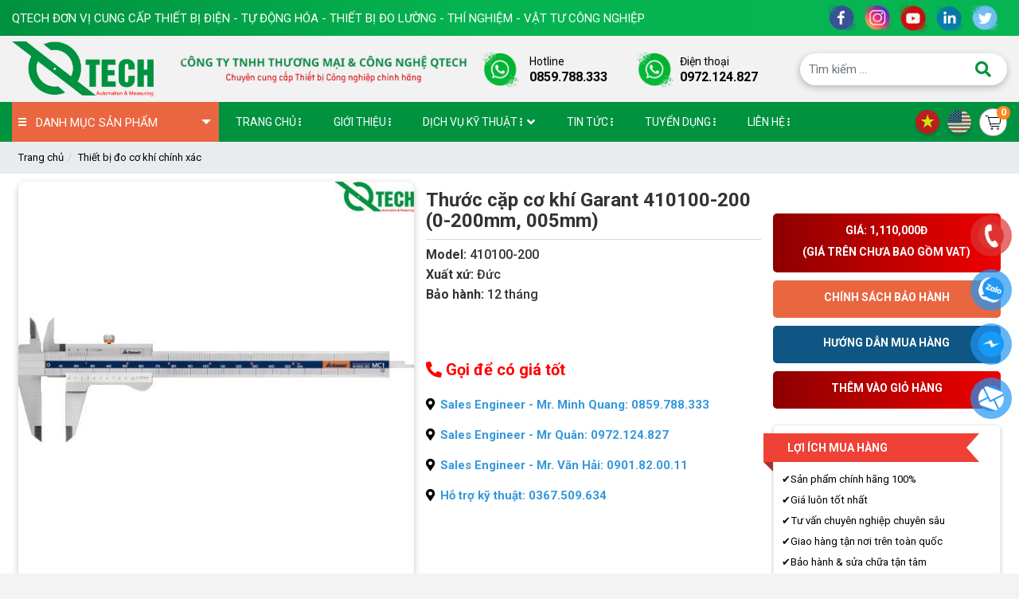

--- FILE ---
content_type: text/html; charset=UTF-8
request_url: https://vnqtech.com/thuoc-cap-co-khi-garant-410100-200-0-200mm
body_size: 20015
content:
<style>
    .blog-product-detail{
        background-color: #fff;
    }
    .readmore a:before {
  content: "Xem thêm";
}

.readmore a.active:before {
  content: "Thu gọn";
}

</style>

<!DOCTYPE html>
<html lang="vi">

<head>
    <meta charset="utf-8">
    <meta name="viewport" content="width=device-width, initial-scale=1">
    <title> Thước cặp cơ khí Garant 410100-200 (0-200mm, 005mm)  | QTECH </title>
    <meta http-equiv="Content-Type" content="text/html; charset=UTF-8" />
    <meta http-equiv="Content-Language" content="vi" />
    <meta name="keywords" content="" />
    <meta name="description" content="Thước cặp du xích với thương hiệu Garant của Đức có thiết kế nhỏ, nhẹ, tiện sử dụng và có độ chính xác cao Thước cặp du xích dùng để đo chính xác kích thước chiều dài, chiều rộng hoặc đo đường kính trong, đường kính ngoài, chiều sâu của các chi tiết hình trụ, hình vuông" />
    <meta name="abstract" content="Thước cặp du xích với thương hiệu Garant của Đức có thiết kế nhỏ, nhẹ, tiện sử dụng và có độ chính xác cao Thước cặp du xích dùng để đo chính xác kích thước chiều dài, chiều rộng hoặc đo đường kính trong, đường kính ngoài, chiều sâu của các chi tiết hình trụ, hình vuông" />
    <meta name="ROBOTS" content="Metaflow" />
    <meta name="ROBOTS" content="index, follow, all" />
    <meta name="AUTHOR" content="Thước cặp cơ khí Garant 410100-200 (0-200mm, 005mm)  | QTECH" />
    <meta name="revisit-after" content="1 days" />
    <meta name="viewport" content="width=device-width, initial-scale=1.0" />
    <meta property="og:image" content="storage/product_import/thuoc-cap-co-khi-garant-410100-200-0-200mm.jpg" />
    <meta property="og:image:alt" content="storage/product_import/thuoc-cap-co-khi-garant-410100-200-0-200mm.jpg" />
    <meta name="google-site-verification" content="YmX36UBck71Jr9HovpCP_AbmnKfcPOIG7pQVBu9abKg" />
  <meta name="referrer" content="strict-origin-when-cross-origin">

    <meta property="og:url" content="https://vnqtech.com/thuoc-cap-co-khi-garant-410100-200-0-200mm" />
    <meta property="og:type" content="article">
    <meta property="og:title" content="Thước cặp cơ khí Garant 410100-200 (0-200mm, 005mm)  | QTECH">
    <meta property="og:description" content="Thước cặp du xích với thương hiệu Garant của Đức có thiết kế nhỏ, nhẹ, tiện sử dụng và có độ chính xác cao Thước cặp du xích dùng để đo chính xác kích thước chiều dài, chiều rộng hoặc đo đường kính trong, đường kính ngoài, chiều sâu của các chi tiết hình trụ, hình vuông">
    <link rel="alternate" href="https://vnqtech.com/thuoc-cap-co-khi-garant-410100-200-0-200mm" hreflang="vi-vn" />
    <link rel="canonical" href="https://vnqtech.com/thuoc-cap-co-khi-garant-410100-200-0-200mm" />
    <link rel="shortcut icon" href="https://vnqtech.com/favicon.ico" />
    <script type="text/javascript" src="https://vnqtech.com/lib/jquery/jquery-3.2.1.min.js "></script>
    <link rel="stylesheet" href="https://fonts.googleapis.com/css?family=Source+Sans+Pro:300,400,400i,700&display=fallback">
    <link rel="stylesheet" type="text/css" href="https://vnqtech.com/lib/bootstrap-4.5.3-dist/css/bootstrap.min.css">
    
    <link rel="stylesheet" type="text/css" href="https://vnqtech.com/font/fontawesome-5.13.1/css/all.min.css">
    <link rel="stylesheet" type="text/css" href="https://vnqtech.com/lib/wow/css/animate.css">
    <link rel="stylesheet" type="text/css" href="https://vnqtech.com/lib/slick-1.8.1/css/slick.css">
    <link rel="stylesheet" type="text/css" href="https://vnqtech.com/lib/slick-1.8.1/css/slick-theme.css">
    <link rel="stylesheet" type="text/css" href="https://vnqtech.com/lib/lightbox-plus/css/lightbox.min.css">
    <link rel="stylesheet" type="text/css" href="https://vnqtech.com/frontend/css/reset.css">
    <link rel="stylesheet" type="text/css" href="https://vnqtech.com/frontend/css/jquery.fancybox.min.css">
     
    <link rel="stylesheet" type="text/css" href="https://vnqtech.com/frontend/css/stylesheet-2.css">
    <link rel="stylesheet" type="text/css" href="https://vnqtech.com/frontend/css/header.css">
    <link rel="stylesheet" type="text/css" href="https://vnqtech.com/frontend/css/footer.css">
    <link rel="stylesheet" type="text/css" href="https://vnqtech.com/frontend/css/cart.css">
    <link rel="stylesheet" type="text/css" href="https://vnqtech.com/frontend/css/utilities.css">
    </head>

<body class="template-search">
    <div class="wrapper home">
        <style>
    .hotline_top {
        display: flex;
        justify-content: space-evenly;
    }

    .header-top {
        padding: 5px 0;
        background: linear-gradient(90deg, rgba(0, 145, 63, 1) 0%, rgba(5, 180, 81, 1) 47%, rgba(6, 181, 82, 1) 90%);
    }

    .box-header-top {
        display: flex;
        justify-content: space-between;
    }


    .social-header li a {
        color: #00923f;
    display: inline-block;
    border-radius: 100%;
    }

    .home-top-left {
        visibility: hidden;
        transform: translateY(10px);
    }
</style>
<div class="menu_fix_mobile">
    <div class="close-menu">
        <a href="javascript:;" id="close-menu-button">
            <i class="fa fa-times" aria-hidden="true"></i>
        </a>
    </div>
    <ul class="nav-main">
        <li class="nav-item ">
            <a href="https://vnqtech.com"><span>Trang chủ</span></a>
        </li>

        

        <li class="nav-item ">
            <a href="https://vnqtech.com/gioi-thieu"><span>Giới thiệu</span>
                                                                <svg xmlns="http://www.w3.org/2000/svg" viewBox="0 0 128 512">
                    <path d="M64 360a56 56 0 1 0 0 112 56 56 0 1 0 0-112zm0-160a56 56 0 1 0 0 112 56 56 0 1 0 0-112zM120 96A56 56 0 1 0 8 96a56 56 0 1 0 112 0z"></path>
                </svg>
            </a>
                                                </li>
    
        <li class="nav-item ">
            <a href="https://vnqtech.com/dich-vu-ky-thuat"><span>Dịch vụ kỹ thuật</span>
                                                <i class="fa fa-angle-down mn-icon"></i>
                                                <svg xmlns="http://www.w3.org/2000/svg" viewBox="0 0 128 512">
                    <path d="M64 360a56 56 0 1 0 0 112 56 56 0 1 0 0-112zm0-160a56 56 0 1 0 0 112 56 56 0 1 0 0-112zM120 96A56 56 0 1 0 8 96a56 56 0 1 0 112 0z"></path>
                </svg>
            </a>
                                                <ul class="nav-sub">
                                                    <li class="">
    <a href="https://vnqtech.com/bao-duong-va-sua-chua-thiet-bi"><span>Bảo dưỡng và sửa chữa thiết bị</span>
                                </a>
                </li>


                                                    <li class="">
    <a href="https://vnqtech.com/dich-vu-hieu-chuan-kiem-dinh"><span>Dịch vụ hiệu chuẩn kiểm định</span>
                                </a>
                </li>


                                                    <li class="">
    <a href="https://vnqtech.com/nang-cap-he-thong"><span>Nâng cấp hệ thống</span>
                                </a>
                </li>


                                            </ul>
                                    </li>
    






                        <li class="nav-item">
            <a href="https://vnqtech.com/thiet-bi-tu-dong-hoa"><span>Thiết bị tự động hóa</span>
                                <i class="fa fa-angle-down mn-icon"></i>
                            </a>
                        <ul class="nav-sub">
                                <li class="">
                    <a href="https://vnqtech.com/bien-tan"><span>Biến tần</span>
                                                <i class="fa fa-angle-down mn-icon"></i>
                                            </a>
                                        <ul class="nav-sub-child">
                                                <li class="">
                            <a href="https://vnqtech.com/bien-tan-invt-bpj1"><span>Biến tần INVT BPJ1</span></a>
                        </li>
                                                <li class="">
                            <a href="https://vnqtech.com/bien-tan-fuji"><span>Biến tần Fuji</span></a>
                        </li>
                                                <li class="">
                            <a href="https://vnqtech.com/bien-tan-ls-ig5a-1"><span>Biến tần LS IG5A</span></a>
                        </li>
                                                <li class="">
                            <a href="https://vnqtech.com/bien-tan-mitsubishi-fr-f820"><span>Biến tần Mitsubishi FR-F820</span></a>
                        </li>
                                                <li class="">
                            <a href="https://vnqtech.com/bien-tan-mitsubishi-fr-f840"><span>Biến tần Mitsubishi FR-F840</span></a>
                        </li>
                                                <li class="">
                            <a href="https://vnqtech.com/bien-tan-mitsubishi-fr-e700"><span>Biến tần Mitsubishi FR-E700</span></a>
                        </li>
                                                <li class="">
                            <a href="https://vnqtech.com/bien-tan-mitsubishi-fr-a820"><span>Biến tần Mitsubishi FR-A820</span></a>
                        </li>
                                                <li class="">
                            <a href="https://vnqtech.com/bien-tan-mitsubishi-fr-d720"><span>Biến tần Mitsubishi FR-D720</span></a>
                        </li>
                                                <li class="">
                            <a href="https://vnqtech.com/bien-tan-mitsubishi-fr-f720"><span>Biến tần Mitsubishi FR-F720</span></a>
                        </li>
                                                <li class="">
                            <a href="https://vnqtech.com/bien-tan-mitsubishi-fr-f740"><span>Biến tần Mitsubishi FR-F740</span></a>
                        </li>
                                                <li class="">
                            <a href="https://vnqtech.com/bien-tan-mitsubishi-fr-d740"><span>Biến tần Mitsubishi FR-D740</span></a>
                        </li>
                                                <li class="">
                            <a href="https://vnqtech.com/bien-tan-mitsubishi-fr-e720-1"><span>Biến tần Mitsubishi FR-E720</span></a>
                        </li>
                                                <li class="">
                            <a href="https://vnqtech.com/bien-tan-mitsubishi-fr-a840"><span>Biến tần Mitsubishi FR-A840</span></a>
                        </li>
                                                <li class="">
                            <a href="https://vnqtech.com/bien-tan-v20-siemens"><span>Biến tần V20 Siemens</span></a>
                        </li>
                                                <li class="">
                            <a href="https://vnqtech.com/bien-tan-invt-gd800-1"><span>Biến tần INVT GD800</span></a>
                        </li>
                                                <li class="">
                            <a href="https://vnqtech.com/bien-tan-invt-gd5000"><span>Biến tần INVT GD5000</span></a>
                        </li>
                                                <li class="">
                            <a href="https://vnqtech.com/bien-tan-invt-gd350-1"><span>Biến tần INVT GD350</span></a>
                        </li>
                                                <li class="">
                            <a href="https://vnqtech.com/bien-tan-invt-gd300-1"><span>Biến tần INVT GD300</span></a>
                        </li>
                                                <li class="">
                            <a href="https://vnqtech.com/bien-tan-invt-gd200a"><span>Biến tần INVT GD200A</span></a>
                        </li>
                                                <li class="">
                            <a href="https://vnqtech.com/bien-tan-invt-gd35-1"><span>Biến tần INVT GD35</span></a>
                        </li>
                                                <li class="">
                            <a href="https://vnqtech.com/bien-tan-invt-gd20"><span>Biến tần INVT GD20</span></a>
                        </li>
                                                <li class="">
                            <a href="https://vnqtech.com/bien-tan-invt-gd10"><span>Biến tần INVT GD10</span></a>
                        </li>
                                                <li class="">
                            <a href="https://vnqtech.com/bien-tan-siemens-g120x"><span>Biến tần Siemens G120X</span></a>
                        </li>
                                                <li class="">
                            <a href="https://vnqtech.com/bien-tan-siemens-g120c"><span>Biến tần Siemens G120C</span></a>
                        </li>
                                                <li class="">
                            <a href="https://vnqtech.com/bien-tan-siemens-g120"><span>Biến tần Siemens G120</span></a>
                        </li>
                                                <li class="">
                            <a href="https://vnqtech.com/bien-tan-siemens-g110"><span>Biến tần Siemens G110</span></a>
                        </li>
                                            </ul>
                                    </li>
                                <li class="">
                    <a href="https://vnqtech.com/bo-lap-trinh-plc"><span>Bộ điều khiển lập trình PLC</span>
                                                <i class="fa fa-angle-down mn-icon"></i>
                                            </a>
                                        <ul class="nav-sub-child">
                                                <li class="">
                            <a href="https://vnqtech.com/plc-s7-1200-siemens"><span>PLC S7-1200 SIEMENS</span></a>
                        </li>
                                                <li class="">
                            <a href="https://vnqtech.com/plc-s7-300-siemens"><span>PLC S7-300 SIEMENS</span></a>
                        </li>
                                                <li class="">
                            <a href="https://vnqtech.com/plc-s7-200-siemens"><span>Bộ lập trình PLC S7-200 Siemens</span></a>
                        </li>
                                                <li class="">
                            <a href="https://vnqtech.com/plc-s7-400-siemens-1"><span>Bộ lập trình PLC S7-400 Siemens</span></a>
                        </li>
                                                <li class="">
                            <a href="https://vnqtech.com/plc-s7-1500-siemens"><span>PLC S7-1500 Siemens</span></a>
                        </li>
                                            </ul>
                                    </li>
                                <li class="">
                    <a href="https://vnqtech.com/man-hinh-hmi"><span>Màn hình HMI</span>
                                            </a>
                                    </li>
                                <li class="">
                    <a href="https://vnqtech.com/bo-khoi-dong-dong-co"><span>Bộ khởi động động cơ</span>
                                            </a>
                                    </li>
                                <li class="">
                    <a href="https://vnqtech.com/khoi-dong-tu"><span>Khởi động từ</span>
                                            </a>
                                    </li>
                                <li class="">
                    <a href="https://vnqtech.com/khoi-dong-mem"><span>Khởi động mềm</span>
                                            </a>
                                    </li>
                                <li class="">
                    <a href="https://vnqtech.com/servo"><span>Servo</span>
                                            </a>
                                    </li>
                                <li class="">
                    <a href="https://vnqtech.com/bo-nguon"><span>Bộ nguồn</span>
                                            </a>
                                    </li>
                                <li class="">
                    <a href="https://vnqtech.com/ro-le-relay"><span>Rơ le (Relay)</span>
                                            </a>
                                    </li>
                                <li class="">
                    <a href="https://vnqtech.com/cong-tac-hanh-trinh"><span>Công tắc hành trình</span>
                                            </a>
                                    </li>
                                <li class="">
                    <a href="https://vnqtech.com/bo-dieu-khien"><span>Bộ điều khiển</span>
                                            </a>
                                    </li>
                                <li class="">
                    <a href="https://vnqtech.com/phan-mem-scada"><span>Phần mềm Scada</span>
                                            </a>
                                    </li>
                                <li class="">
                    <a href="https://vnqtech.com/thiet-bi-tu-dong-hoa-noi-bat"><span>Thiết bị tự động hóa nổi bật</span>
                                            </a>
                                    </li>
                            </ul>
                    </li>
                <li class="nav-item">
            <a href="https://vnqtech.com/thiet-bi-khi-nen"><span>Thiết bị khí nén</span>
                                <i class="fa fa-angle-down mn-icon"></i>
                            </a>
                        <ul class="nav-sub">
                                <li class="">
                    <a href="https://vnqtech.com/xi-lanh"><span>Xi lanh</span>
                                                <i class="fa fa-angle-down mn-icon"></i>
                                            </a>
                                        <ul class="nav-sub-child">
                                                <li class="">
                            <a href="https://vnqtech.com/xy-lanh-festo"><span>Xy Lanh Festo</span></a>
                        </li>
                                                <li class="">
                            <a href="https://vnqtech.com/xy-lanh-smc"><span>Xy Lanh SMC</span></a>
                        </li>
                                                <li class="">
                            <a href="https://vnqtech.com/xy-lanh-airtac"><span>Xy Lanh Airtac</span></a>
                        </li>
                                            </ul>
                                    </li>
                                <li class="">
                    <a href="https://vnqtech.com/van-khi-nen"><span>Van khí nén</span>
                                                <i class="fa fa-angle-down mn-icon"></i>
                                            </a>
                                        <ul class="nav-sub-child">
                                                <li class="">
                            <a href="https://vnqtech.com/van-festo"><span>Van Festo</span></a>
                        </li>
                                            </ul>
                                    </li>
                                <li class="">
                    <a href="https://vnqtech.com/bo-loc-khi"><span>Bộ lọc khí</span>
                                            </a>
                                    </li>
                                <li class="">
                    <a href="https://vnqtech.com/safety-vale"><span>SAFETY VALE</span>
                                            </a>
                                    </li>
                                <li class="">
                    <a href="https://vnqtech.com/cam-bien-khi-nen"><span>Cảm biến</span>
                                            </a>
                                    </li>
                                <li class="">
                    <a href="https://vnqtech.com/phu-kien-khi-nen"><span>Phụ kiện khí nén</span>
                                            </a>
                                    </li>
                            </ul>
                    </li>
                <li class="nav-item">
            <a href="https://vnqtech.com/thiet-bi-do-luong-dien-dien-tu"><span>Thiết bị đo điện - điện tử</span>
                                <i class="fa fa-angle-down mn-icon"></i>
                            </a>
                        <ul class="nav-sub">
                                <li class="">
                    <a href="https://vnqtech.com/thiet-bi-do-dong-ro-elcd-loop-rcd"><span>Thiết bị đo dòng rò, ELCD, LOOP, RCD</span>
                                            </a>
                                    </li>
                                <li class="">
                    <a href="https://vnqtech.com/thiet-bi-kiem-tra-dien-ap-cao"><span>Thiết bị kiểm tra điện áp cao</span>
                                            </a>
                                    </li>
                                <li class="">
                    <a href="https://vnqtech.com/thiet-bi-do-luong-noi-bat"><span>Thiết bị đo lường nổi bật</span>
                                            </a>
                                    </li>
                                <li class="">
                    <a href="https://vnqtech.com/thiet-bi-phan-tich-tam-pin-nang-luong-mat-troi"><span>Thiết bị phân tích tấm pin năng lượng mặt trời</span>
                                            </a>
                                    </li>
                                <li class="">
                    <a href="https://vnqtech.com/thiet-bi-kiem-tra-pin-ac-quy"><span>Thiết bị kiểm tra Pin-Ắc quy</span>
                                            </a>
                                    </li>
                                <li class="">
                    <a href="https://vnqtech.com/thiet-bi-do-lcr-dien-cam-ung-henry-tu-dien-dien-tro"><span>Thiết bị đo LCR (điện cảm ứng /Henry, tụ điện, điện trở)</span>
                                            </a>
                                    </li>
                                <li class="">
                    <a href="https://vnqtech.com/thiet-bi-kiem-tra-dien-ap-thap"><span>Thiết bị kiểm tra điện áp thấp</span>
                                            </a>
                                    </li>
                                <li class="">
                    <a href="https://vnqtech.com/thiet-bi-do-va-phan-tich-cong-suat-1"><span>Thiết bị đo và phân tích công suất</span>
                                            </a>
                                    </li>
                                <li class="">
                    <a href="https://vnqtech.com/thiet-bi-do-megaom-dien-tro-cach-dien"><span>Thiết bị đo megaohm (điện trở cách điện)</span>
                                            </a>
                                    </li>
                                <li class="">
                    <a href="https://vnqtech.com/ampe-kim"><span>Ampe kìm</span>
                                            </a>
                                    </li>
                                <li class="">
                    <a href="https://vnqtech.com/thiet-bi-do-dien-tu-truong"><span>Thiết bị đo điện từ trường</span>
                                            </a>
                                    </li>
                                <li class="">
                    <a href="https://vnqtech.com/thiet-bi-do-dien-tro-dat-dien-tro-suat"><span>Thiết bị đo điện trở đất - điện trở suất</span>
                                            </a>
                                    </li>
                                <li class="">
                    <a href="https://vnqtech.com/thiet-bi-do-da-nang"><span>Thiết bị đo đa năng</span>
                                            </a>
                                    </li>
                                <li class="">
                    <a href="https://vnqtech.com/phu-kien-do"><span>Phụ kiện đo</span>
                                            </a>
                                    </li>
                                <li class="">
                    <a href="https://vnqtech.com/may-do-toc-do-vong-quay"><span>Máy đo tốc độ vòng quay</span>
                                            </a>
                                    </li>
                                <li class="">
                    <a href="https://vnqtech.com/do-thu-tu-pha"><span>Đo thứ tự pha</span>
                                            </a>
                                    </li>
                                <li class="">
                    <a href="https://vnqtech.com/dong-ho-van-nang"><span>Đồng hồ vạn năng</span>
                                            </a>
                                    </li>
                            </ul>
                    </li>
                <li class="nav-item">
            <a href="https://vnqtech.com/thiet-bi-do-co-khi-chinh-xac"><span>Thiết bị đo cơ khí chính xác</span>
                                <i class="fa fa-angle-down mn-icon"></i>
                            </a>
                        <ul class="nav-sub">
                                <li class="">
                    <a href="https://vnqtech.com/panme-do-ngoai-co-khi"><span>Panme đo ngoài cơ khí</span>
                                            </a>
                                    </li>
                                <li class="">
                    <a href="https://vnqtech.com/thuoc-cap-co-khi"><span>Thước cặp cơ khí</span>
                                            </a>
                                    </li>
                                <li class="">
                    <a href="https://vnqtech.com/thuoc-cap-dien-tu"><span>Thước cặp điện tử</span>
                                            </a>
                                    </li>
                                <li class="">
                    <a href="https://vnqtech.com/may-do-do-bong-do-nham"><span>Máy đo độ bóng - Độ nhám</span>
                                            </a>
                                    </li>
                                <li class="">
                    <a href="https://vnqtech.com/thiet-bi-do-do-day-vat-lieu"><span>Thiết bị đo độ dày vật liệu</span>
                                            </a>
                                    </li>
                                <li class="">
                    <a href="https://vnqtech.com/panme-do-ngoai-dien-tu"><span>Panme đo ngoài điện tử</span>
                                            </a>
                                    </li>
                                <li class="">
                    <a href="https://vnqtech.com/panme-do-trong-co-khi"><span>Panme đo trong cơ khí</span>
                                            </a>
                                    </li>
                                <li class="">
                    <a href="https://vnqtech.com/thuoc-do-do-cao-dien-tu"><span>Thước đo độ cao điện tử</span>
                                            </a>
                                    </li>
                                <li class="">
                    <a href="https://vnqtech.com/thuoc-cap-dong-ho"><span>Thước cặp đồng hồ</span>
                                            </a>
                                    </li>
                                <li class="">
                    <a href="https://vnqtech.com/thuoc-do-do-cao-dong-ho"><span>Thước đo độ cao đồng hồ</span>
                                            </a>
                                    </li>
                                <li class="">
                    <a href="https://vnqtech.com/dong-ho-so"><span>Đồng hồ so</span>
                                            </a>
                                    </li>
                                <li class="">
                    <a href="https://vnqtech.com/may-do-do-cung"><span>Máy đo độ cứng</span>
                                            </a>
                                    </li>
                                <li class="">
                    <a href="https://vnqtech.com/chan-de-tu-de-panme"><span>Chân đế từ - Đế panme</span>
                                            </a>
                                    </li>
                                <li class="">
                    <a href="https://vnqtech.com/may-can-chinh-dong-tam-puli-day-dai"><span>Máy cân chỉnh đồng tâm, puli, dây đai</span>
                                            </a>
                                    </li>
                            </ul>
                    </li>
                <li class="nav-item">
            <a href="https://vnqtech.com/thiet-bi-do-nhiet-do"><span>Thiết bị đo nhiệt độ</span>
                                <i class="fa fa-angle-down mn-icon"></i>
                            </a>
                        <ul class="nav-sub">
                                <li class="">
                    <a href="https://vnqtech.com/dau-do-nhiet-do"><span>Cảm biến đo nhiệt độ</span>
                                            </a>
                                    </li>
                                <li class="">
                    <a href="https://vnqtech.com/dau-do-nhiet-do-1"><span>Đầu đo nhiệt độ</span>
                                            </a>
                                    </li>
                                <li class="">
                    <a href="https://vnqtech.com/camera-do-nhiet-do"><span>Camera đo nhiệt độ</span>
                                            </a>
                                    </li>
                                <li class="">
                    <a href="https://vnqtech.com/may-do-nhiet-do-bang-hong-ngoai"><span>Máy đo nhiệt độ bằng hồng ngoại</span>
                                            </a>
                                    </li>
                                <li class="">
                    <a href="https://vnqtech.com/may-do-nhiet-do-tiep-xuc"><span>Máy đo nhiệt độ tiếp xúc</span>
                                            </a>
                                    </li>
                            </ul>
                    </li>
                <li class="nav-item">
            <a href="https://vnqtech.com/thiet-bi-do-do-am"><span>Thiết bị đo độ ẩm</span>
                                <i class="fa fa-angle-down mn-icon"></i>
                            </a>
                        <ul class="nav-sub">
                                <li class="">
                    <a href="https://vnqtech.com/thiet-bi-do-do-am-go-be-tong-vat-lieu"><span>Thiết bị đo độ ẩm gỗ - Bê tông - Vật liệu</span>
                                            </a>
                                    </li>
                                <li class="">
                    <a href="https://vnqtech.com/may-do-do-am-dat"><span>Máy đo độ ẩm đất</span>
                                            </a>
                                    </li>
                                <li class="">
                    <a href="https://vnqtech.com/may-do-do-am-vai"><span>Máy đo độ ẩm vải</span>
                                            </a>
                                    </li>
                                <li class="">
                    <a href="https://vnqtech.com/may-do-do-am-nong-san"><span>Máy đo độ ẩm nông sản</span>
                                            </a>
                                    </li>
                                <li class="">
                    <a href="https://vnqtech.com/may-do-do-am-giay"><span>Máy đo độ ẩm giấy</span>
                                            </a>
                                    </li>
                                <li class="">
                    <a href="https://vnqtech.com/may-hut-am"><span>Máy hút ẩm</span>
                                            </a>
                                    </li>
                                <li class="">
                    <a href="https://vnqtech.com/may-tao-am"><span>Máy tạo ẩm</span>
                                            </a>
                                    </li>
                                <li class="">
                    <a href="https://vnqtech.com/may-do-do-am-da"><span>Máy đo độ ẩm da</span>
                                            </a>
                                    </li>
                                <li class="">
                    <a href="https://vnqtech.com/may-do-do-am-thuc-pham"><span>Máy đo độ ẩm thực phẩm</span>
                                            </a>
                                    </li>
                                <li class="">
                    <a href="https://vnqtech.com/may-do-do-am-khong-khi"><span>Máy đo độ ẩm không khí</span>
                                            </a>
                                    </li>
                                <li class="">
                    <a href="https://vnqtech.com/may-do-do-am-da-nang"><span>Máy đo độ ẩm đa năng</span>
                                            </a>
                                    </li>
                            </ul>
                    </li>
                <li class="nav-item">
            <a href="https://vnqtech.com/may-do-khi"><span>Máy đo khí</span>
                                <i class="fa fa-angle-down mn-icon"></i>
                            </a>
                        <ul class="nav-sub">
                                <li class="">
                    <a href="https://vnqtech.com/may-do-khi-thai"><span>Máy đo khí thải</span>
                                            </a>
                                    </li>
                                <li class="">
                    <a href="https://vnqtech.com/may-do-khi-don"><span>Máy đo khí đơn</span>
                                            </a>
                                    </li>
                                <li class="">
                    <a href="https://vnqtech.com/may-do-khi-da-chi-tieu"><span>Máy đo khí đa chỉ tiêu</span>
                                            </a>
                                    </li>
                            </ul>
                    </li>
                <li class="nav-item">
            <a href="https://vnqtech.com/thiet-bi-do-va-phan-tich-chat-luong-nuoc"><span>Thiết bị đo và phân tích chất lượng nước</span>
                                <i class="fa fa-angle-down mn-icon"></i>
                            </a>
                        <ul class="nav-sub">
                                <li class="">
                    <a href="https://vnqtech.com/may-do-do-ph"><span>Máy đo độ PH</span>
                                            </a>
                                    </li>
                                <li class="">
                    <a href="https://vnqtech.com/may-do-do-man"><span>Máy đo độ mặn</span>
                                            </a>
                                    </li>
                                <li class="">
                    <a href="https://vnqtech.com/may-do-do-ngot"><span>Máy đo độ ngọt</span>
                                            </a>
                                    </li>
                                <li class="">
                    <a href="https://vnqtech.com/may-do-do-duc"><span>Máy đo độ đục</span>
                                            </a>
                                    </li>
                                <li class="">
                    <a href="https://vnqtech.com/may-do-da-chi-tieu-nuoc"><span>Máy đo đa chỉ tiêu nước</span>
                                            </a>
                                    </li>
                                <li class="">
                    <a href="https://vnqtech.com/may-do-do-cung-nuoc"><span>Máy đo độ cứng nước</span>
                                            </a>
                                    </li>
                                <li class="">
                    <a href="https://vnqtech.com/may-do-clo-chlorine"><span>Máy đo Chlorine</span>
                                            </a>
                                    </li>
                                <li class="">
                    <a href="https://vnqtech.com/may-do-oxy-hoa-tan-do"><span>Máy đo oxy hoà tan DO</span>
                                            </a>
                                    </li>
                                <li class="">
                    <a href="https://vnqtech.com/bo-dieu-khien-cam-bien-do-ph-online"><span>Bộ điều khiển, cảm biến đo pH Online</span>
                                            </a>
                                    </li>
                                <li class="">
                    <a href="https://vnqtech.com/bom-dinh-luong"><span>Bơm định lượng</span>
                                            </a>
                                    </li>
                                <li class="">
                    <a href="https://vnqtech.com/bo-dieu-khien-cam-bien-do-do-dan-dien-ec-tds-online"><span>Bộ điều khiển, cảm biến đo độ dẫn điện EC/TDS Online</span>
                                            </a>
                                    </li>
                                <li class="">
                    <a href="https://vnqtech.com/may-do-nong-do-ammonia"><span>Máy đo nồng độ Ammonia</span>
                                            </a>
                                    </li>
                                <li class="">
                    <a href="https://vnqtech.com/thiet-bi-do-oxy-hoa-khu-orp"><span>Thiết bị đo Oxy hóa khử ORP</span>
                                            </a>
                                    </li>
                                <li class="">
                    <a href="https://vnqtech.com/thiet-bi-do-do-dan-dien-ec"><span>Thiết bị đo độ dẫn điện, EC</span>
                                            </a>
                                    </li>
                            </ul>
                    </li>
                <li class="nav-item">
            <a href="https://vnqtech.com/can-dien-tu-co-khi"><span>Cân điện tử - Cơ khí</span>
                                <i class="fa fa-angle-down mn-icon"></i>
                            </a>
                        <ul class="nav-sub">
                                <li class="">
                    <a href="https://vnqtech.com/can-phan-tich-am"><span>Cân phân tích ẩm</span>
                                            </a>
                                    </li>
                                <li class="">
                    <a href="https://vnqtech.com/can-phan-tich"><span>Cân phân tích</span>
                                            </a>
                                    </li>
                                <li class="">
                    <a href="https://vnqtech.com/can-ky-thuat"><span>Cân kỹ thuật</span>
                                            </a>
                                    </li>
                                <li class="">
                    <a href="https://vnqtech.com/can-dem"><span>Cân đếm</span>
                                            </a>
                                    </li>
                                <li class="">
                    <a href="https://vnqtech.com/can-ban"><span>Cân bàn</span>
                                            </a>
                                    </li>
                                <li class="">
                    <a href="https://vnqtech.com/can-treo"><span>Cân treo</span>
                                            </a>
                                    </li>
                            </ul>
                    </li>
                <li class="nav-item">
            <a href="https://vnqtech.com/thiet-bi-do-chuyen-dung"><span>Thiết bị đo chuyên dụng</span>
                                <i class="fa fa-angle-down mn-icon"></i>
                            </a>
                        <ul class="nav-sub">
                                <li class="">
                    <a href="https://vnqtech.com/may-do-do-day-lop-phu"><span>Máy đo độ dày lớp phủ</span>
                                            </a>
                                    </li>
                                <li class="">
                    <a href="https://vnqtech.com/may-do-do-rung-gia-toc-can-bang-dong"><span>Máy đo độ rung - Gia tốc - Cân bằng động</span>
                                            </a>
                                    </li>
                                <li class="">
                    <a href="https://vnqtech.com/may-do-luc-cang-luc-nen-mo-men-xoan"><span>Máy đo lực căng - lực nén - mô men xoắn</span>
                                            </a>
                                    </li>
                                <li class="">
                    <a href="https://vnqtech.com/may-do-do-bam-dinh-son"><span>Máy đo độ bám dính sơn</span>
                                            </a>
                                    </li>
                                <li class="">
                    <a href="https://vnqtech.com/may-do-mau"><span>Máy đo màu</span>
                                            </a>
                                    </li>
                                <li class="">
                    <a href="https://vnqtech.com/may-do-khoang-cach-can-muc-may-thuy-binh"><span>Máy đo khoảng cách</span>
                                            </a>
                                    </li>
                                <li class="">
                    <a href="https://vnqtech.com/may-can-muc-may-thuy-binh"><span>Máy cân mực - Máy thủy bình</span>
                                            </a>
                                    </li>
                                <li class="">
                    <a href="https://vnqtech.com/may-do-luu-luong-nuoc"><span>Máy đo lưu lượng nước</span>
                                            </a>
                                    </li>
                                <li class="">
                    <a href="https://vnqtech.com/may-do-kim-loai"><span>Máy dò kim loại</span>
                                            </a>
                                    </li>
                                <li class="">
                    <a href="https://vnqtech.com/may-dinh-vi-gps"><span>Máy định vị GPS</span>
                                            </a>
                                    </li>
                            </ul>
                    </li>
                <li class="nav-item">
            <a href="https://vnqtech.com/thiet-bi-hoa-chat-phong-thi-nghiem"><span>Thiết bị hóa chất phòng thí nghiệm</span>
                                <i class="fa fa-angle-down mn-icon"></i>
                            </a>
                        <ul class="nav-sub">
                                <li class="">
                    <a href="https://vnqtech.com/tu-say"><span>Tủ sấy</span>
                                            </a>
                                    </li>
                                <li class="">
                    <a href="https://vnqtech.com/lo-nung"><span>Lò Nung</span>
                                            </a>
                                    </li>
                                <li class="">
                    <a href="https://vnqtech.com/tu-am"><span>Tủ ấm</span>
                                            </a>
                                    </li>
                                <li class="">
                    <a href="https://vnqtech.com/thiet-bi-do-cod-bod"><span>Thiết bị đo COD - BOD</span>
                                            </a>
                                    </li>
                                <li class="">
                    <a href="https://vnqtech.com/may-ly-tam"><span>Máy ly tâm</span>
                                            </a>
                                    </li>
                            </ul>
                    </li>
                <li class="nav-item">
            <a href="https://vnqtech.com/thiet-bi-tinh-dien"><span>Thiết bị tĩnh điện</span>
                                <i class="fa fa-angle-down mn-icon"></i>
                            </a>
                        <ul class="nav-sub">
                                <li class="">
                    <a href="https://vnqtech.com/may-do-tinh-dien"><span>Máy đo tĩnh điện</span>
                                            </a>
                                    </li>
                                <li class="">
                    <a href="https://vnqtech.com/thiet-bi-khu-tinh-dien-ion"><span>Thiết bị khử tĩnh điện (Ion)</span>
                                            </a>
                                    </li>
                                <li class="">
                    <a href="https://vnqtech.com/may-do-dien-tro-be-mat"><span>Máy đo điện trở bề mặt</span>
                                            </a>
                                    </li>
                            </ul>
                    </li>
                <li class="nav-item">
            <a href="https://vnqtech.com/thiet-bi-do-moi-truong-chat-long-thuc-pham"><span>Thiết bị đo môi trường, chất lỏng, thực phẩm</span>
                                <i class="fa fa-angle-down mn-icon"></i>
                            </a>
                        <ul class="nav-sub">
                                <li class="">
                    <a href="https://vnqtech.com/thiet-bi-do-dem-bui"><span>Thiết bị đo đếm bụi</span>
                                            </a>
                                    </li>
                                <li class="">
                    <a href="https://vnqtech.com/may-do-anh-sang"><span>Máy đo ánh sáng</span>
                                            </a>
                                    </li>
                                <li class="">
                    <a href="https://vnqtech.com/may-do-toc-do-luu-luong-ap-suat-nhiet-do-gio"><span>Máy đo tốc độ, lưu lượng, áp suất, nhiệt độ gió</span>
                                            </a>
                                    </li>
                                <li class="">
                    <a href="https://vnqtech.com/thiet-bi-do-tia-hong-ngoai-tia-cuc-tim-tia-uvc-uvb-uva"><span>Thiết bị đo tia hồng ngoại, tia cực tím, tia UVC, UVB, UVA</span>
                                            </a>
                                    </li>
                                <li class="">
                    <a href="https://vnqtech.com/may-do-do-on-am-thanh"><span>Máy đo độ ồn - âm thanh</span>
                                            </a>
                                    </li>
                                <li class="">
                    <a href="https://vnqtech.com/thiet-bi-do-nhiet-do-do-am-diem-suong"><span>Thiết bị đo nhiệt độ, độ ẩm, điểm sương</span>
                                            </a>
                                    </li>
                                <li class="">
                    <a href="https://vnqtech.com/thiet-bi-do-vi-khi-hau-moi-truong-da-chuc-nang"><span>Thiết bị đo vi khí hậu môi trường đa chức năng</span>
                                            </a>
                                    </li>
                                <li class="">
                    <a href="https://vnqtech.com/may-do-ap-suat"><span>Máy đo áp suất</span>
                                            </a>
                                    </li>
                                <li class="">
                    <a href="https://vnqtech.com/thiet-bi-ghi-nhiet-do-do-am-data-logger"><span>Thiết bị ghi nhiệt độ, độ ẩm, Data Logger</span>
                                            </a>
                                    </li>
                                <li class="">
                    <a href="https://vnqtech.com/may-do-nong-do-con"><span>Máy đo nồng độ cồn</span>
                                            </a>
                                    </li>
                            </ul>
                    </li>
                <li class="nav-item">
            <a href="https://vnqtech.com/thiet-bi-thi-nghiem-dien"><span>Thiết bị thí nghiệm điện</span>
                                <i class="fa fa-angle-down mn-icon"></i>
                            </a>
                        <ul class="nav-sub">
                                <li class="">
                    <a href="https://vnqtech.com/thiet-bi-thu-nghiem-bien-ap"><span>Thiết bị thử nghiệm biến áp</span>
                                            </a>
                                    </li>
                                <li class="">
                    <a href="https://vnqtech.com/may-do-dien-tro-thap"><span>Máy đo điện trở thấp</span>
                                            </a>
                                    </li>
                                <li class="">
                    <a href="https://vnqtech.com/thiet-bi-thi-nghiem-cao-ap"><span>Thiết bị thí nghiệm cao áp</span>
                                            </a>
                                    </li>
                            </ul>
                    </li>
                <li class="nav-item">
            <a href="https://vnqtech.com/thiet-bi-quan-sat-phong-dai-kinh-hien-vi"><span>Thiết bị quan sát, phóng đại, kính hiển vi</span>
                                <i class="fa fa-angle-down mn-icon"></i>
                            </a>
                        <ul class="nav-sub">
                                <li class="">
                    <a href="https://vnqtech.com/kinh-hien-vi"><span>Kính hiển vi</span>
                                            </a>
                                    </li>
                            </ul>
                    </li>
                <li class="nav-item">
            <a href="https://vnqtech.com/dung-cu-co-khi"><span>Dụng cụ cơ khí</span>
                                <i class="fa fa-angle-down mn-icon"></i>
                            </a>
                        <ul class="nav-sub">
                                <li class="">
                    <a href="https://vnqtech.com/may-cat"><span>Máy cắt</span>
                                            </a>
                                    </li>
                                <li class="">
                    <a href="https://vnqtech.com/may-dung-pin"><span>Máy dùng pin</span>
                                            </a>
                                    </li>
                                <li class="">
                    <a href="https://vnqtech.com/may-thoi-hoi-nong"><span>Máy thổi hơi nóng</span>
                                            </a>
                                    </li>
                                <li class="">
                    <a href="https://vnqtech.com/may-ban-dinh"><span>Máy bắn đinh</span>
                                            </a>
                                    </li>
                                <li class="">
                    <a href="https://vnqtech.com/sung-van-bulong-khi-nen"><span>Súng vặn bulong khí nén</span>
                                            </a>
                                    </li>
                                <li class="">
                    <a href="https://vnqtech.com/sung-phun-son"><span>Súng phun sơn</span>
                                            </a>
                                    </li>
                                <li class="">
                    <a href="https://vnqtech.com/may-han-co-khi"><span>Máy hàn cơ khí</span>
                                            </a>
                                    </li>
                                <li class="">
                    <a href="https://vnqtech.com/may-khoan-cam-tay"><span>Máy khoan cầm tay</span>
                                            </a>
                                    </li>
                                <li class="">
                    <a href="https://vnqtech.com/may-mai-hai-da"><span>Máy mài hai đá</span>
                                            </a>
                                    </li>
                            </ul>
                    </li>
                <li class="nav-item">
            <a href="https://vnqtech.com/may-hien-song-dao-dong-ky-oscilloscope"><span>Máy hiện sóng, phân tích logic</span>
                                <i class="fa fa-angle-down mn-icon"></i>
                            </a>
                        <ul class="nav-sub">
                                <li class="">
                    <a href="https://vnqtech.com/may-hien-song-cam-tay"><span>Máy hiện sóng cầm tay</span>
                                            </a>
                                    </li>
                                <li class="">
                    <a href="https://vnqtech.com/may-hien-song-so"><span>Máy hiện sóng số</span>
                                            </a>
                                    </li>
                            </ul>
                    </li>
                <li class="nav-item">
            <a href="https://vnqtech.com/thiet-bi-hieu-chuan"><span>Thiết bị hiệu chuẩn</span>
                                <i class="fa fa-angle-down mn-icon"></i>
                            </a>
                        <ul class="nav-sub">
                                <li class="">
                    <a href="https://vnqtech.com/may-hieu-chuan-dien"><span>Máy hiệu chuẩn điện</span>
                                            </a>
                                    </li>
                            </ul>
                    </li>
                <li class="nav-item">
            <a href="https://vnqtech.com/may-han-linh-kien-dien-tu"><span>Máy hàn, tháo, lắp, làm mạch điện tử, SMT</span>
                                <i class="fa fa-angle-down mn-icon"></i>
                            </a>
                        <ul class="nav-sub">
                                <li class="">
                    <a href="https://vnqtech.com/be-han-nhung"><span>Bể hàn nhúng</span>
                                            </a>
                                    </li>
                                <li class="">
                    <a href="https://vnqtech.com/may-hut-khoi-thiec"><span>Máy hút khói thiếc</span>
                                            </a>
                                    </li>
                                <li class="">
                    <a href="https://vnqtech.com/may-han-thiec"><span>Máy hàn thiếc</span>
                                            </a>
                                    </li>
                                <li class="">
                    <a href="https://vnqtech.com/may-kho-thoi-hoi-nong"><span>Máy khò, thổi hơi nóng</span>
                                            </a>
                                    </li>
                                <li class="">
                    <a href="https://vnqtech.com/thiet-bi-gia-nhiet-bo-mach"><span>Thiết bị gia nhiệt bo mạch</span>
                                            </a>
                                    </li>
                                <li class="">
                    <a href="https://vnqtech.com/may-han-chipset-bga"><span>Máy hàn chipset BGA</span>
                                            </a>
                                    </li>
                                <li class="">
                    <a href="https://vnqtech.com/may-nho-keo"><span>Máy nhỏ keo</span>
                                            </a>
                                    </li>
                                <li class="">
                    <a href="https://vnqtech.com/thiet-bi-kiem-tra-nhiet-do-may-han-linh-kien-dien-tu"><span>Thiết bị kiểm tra nhiệt độ máy hàn linh kiện điện tử</span>
                                            </a>
                                    </li>
                                <li class="">
                    <a href="https://vnqtech.com/may-hut-thiec"><span>Máy hút thiếc</span>
                                            </a>
                                    </li>
                            </ul>
                    </li>
                <li class="nav-item">
            <a href="https://vnqtech.com/dung-cu-lam-dien-lanh"><span>Dụng cụ làm điện lạnh</span>
                                <i class="fa fa-angle-down mn-icon"></i>
                            </a>
                        <ul class="nav-sub">
                                <li class="">
                    <a href="https://vnqtech.com/dong-ho-nap-ga-lanh"><span>Đồng hồ nạp ga lạnh</span>
                                            </a>
                                    </li>
                                <li class="">
                    <a href="https://vnqtech.com/bom-chan-khong"><span>Bơm chân không</span>
                                            </a>
                                    </li>
                                <li class="">
                    <a href="https://vnqtech.com/bo-dung-cu-bao-duong-dien-lanh"><span>Bộ dụng cụ bảo dưỡng điện lạnh</span>
                                            </a>
                                    </li>
                            </ul>
                    </li>
                <li class="nav-item">
            <a href="https://vnqtech.com/vien-thong-truyen-hinh"><span>Viễn thông - Truyền hình</span>
                                <i class="fa fa-angle-down mn-icon"></i>
                            </a>
                        <ul class="nav-sub">
                                <li class="">
                    <a href="https://vnqtech.com/may-do-test-mang-do-wifi"><span>Máy đo, test mạng, Đo Wifi</span>
                                            </a>
                                    </li>
                            </ul>
                    </li>
                

        <li class="nav-item ">
            <a href="https://vnqtech.com/tin-tuc"><span>Tin tức</span>
                                                                <svg xmlns="http://www.w3.org/2000/svg" viewBox="0 0 128 512">
                    <path d="M64 360a56 56 0 1 0 0 112 56 56 0 1 0 0-112zm0-160a56 56 0 1 0 0 112 56 56 0 1 0 0-112zM120 96A56 56 0 1 0 8 96a56 56 0 1 0 112 0z"></path>
                </svg>
            </a>
                                                </li>
    
        <li class="nav-item ">
            <a href="https://vnqtech.com/tin-tuyen-dung"><span>Tuyển dụng</span>
                                                                <svg xmlns="http://www.w3.org/2000/svg" viewBox="0 0 128 512">
                    <path d="M64 360a56 56 0 1 0 0 112 56 56 0 1 0 0-112zm0-160a56 56 0 1 0 0 112 56 56 0 1 0 0-112zM120 96A56 56 0 1 0 8 96a56 56 0 1 0 112 0z"></path>
                </svg>
            </a>
                                                </li>
    
        <li class="nav-item ">
            <a href="https://vnqtech.com/lien-he"><span>Liên hệ</span>
                                <svg xmlns="http://www.w3.org/2000/svg" viewBox="0 0 128 512">
                    <path d="M64 360a56 56 0 1 0 0 112 56 56 0 1 0 0-112zm0-160a56 56 0 1 0 0 112 56 56 0 1 0 0-112zM120 96A56 56 0 1 0 8 96a56 56 0 1 0 112 0z"></path>
                </svg>
            </a>
                    </li>
    






        

    </ul>
</div>
<div id="header" class="header">
    <div class="header-main">
        <div class="header-top">
            <div class="container">
                <div class="box-header-top">
                                        <ul class="media-adress">
                        <li>QTECH ĐƠN VỊ CUNG CẤP THIẾT BỊ ĐIỆN - TỰ ĐỘNG HÓA  -  THIẾT BỊ ĐO LƯỜNG  -  THÍ NGHIỆM - VẬT TƯ CÔNG NGHIỆP</li>
                    </ul>
                                        <div class="box-social-header">
                        <ul class="pt_social social-header">
                                                                                    <li>
                                <a href="https://www.facebook.com/Qtech.Thietbicongnghiep/?ref=pages_you_manageacebook" target="blank">
                                    <img src="https://vnqtech.com/storage/setting/2/facebook.png" alt="Facebook">
                                </a>
                            </li>   
                                                        <li>
                                <a href="https://www.instagram.com/" target="blank">
                                    <img src="https://vnqtech.com/storage/setting/2/inter.png" alt="Instagram">
                                </a>
                            </li>   
                                                        <li>
                                <a href="https://youtu.be/" target="blank">
                                    <img src="https://vnqtech.com/storage/setting/2/youtube.png" alt="Youtube">
                                </a>
                            </li>   
                                                        <li>
                                <a href="https://www.linkedin.com/" target="blank">
                                    <img src="https://vnqtech.com/storage/setting/2/inin.png" alt="Linkedin">
                                </a>
                            </li>   
                                                        <li>
                                <a href="https://twitter.com/" target="blank">
                                    <img src="https://vnqtech.com/storage/setting/2/tiw.png" alt="Twitter">
                                </a>
                            </li>   
                                                                                </ul>
                    </div>
                </div>
            </div>
        </div>
        <div class="container">
            <div class="box-header-main">
                <div class="list-bar">
                    <div class="bar1"></div>
                    <div class="bar2"></div>
                    <div class="bar3"></div>
                </div>
                <div class="logo-head">
                    <div class="image">
                        <a href="https://vnqtech.com">
                            <img class="logo_desk" src="/storage/setting/2/logo_1.webp" alt="Logo">
                        </a>
                    </div>
                </div>
                                <div class="box-slulun">
                    <div>
                        <img src="https://vnqtech.com/storage/setting/2/vnqtech-removebg-preview.png" alt="Banner đầu trang">
                    </div>
                </div>
                                <div class="search" id="search">
                    <form class="form_search" name="form1" method="get" action="https://vnqtech.com/search">
                        <input class="form-control" type="text" name="keyword" placeholder="Nhập từ khóa tìm kiếm." required="" value="">
                        <button class="form-control" type="submit" name="submit"><i class="fa fa-search" aria-hidden="true"></i></button>
                        <button class="form-control close-search" type="button"><i class="fa fa-times" aria-hidden="true"></i></button>
                    </form>
                </div>

                
                        <div class="hotline_top">
                                                <a href="tel:0859788333">
                    <div class="icon-hotline-header">
                        <img src="https://vnqtech.com/storage/setting/2/hotline-preview1.png" alt="Hotline">
                    </div>
                    <div class="box-medel-content-hotline">
                        <span>Hotline</span> 0859.788.333
                    </div>
                </a>
                                <a href="tel:0972124827">
                    <div class="icon-hotline-header">
                        <img src="https://vnqtech.com/storage/setting/2/hotline-preview2.png" alt="Điện thoại">
                    </div>
                    <div class="box-medel-content-hotline">
                        <span>Điện thoại</span> 0972.124.827
                    </div>
                </a>
                                            </div>
                        <div class="box-header-main-right">
                <ul>
                    <li class="icon-search show_search"><a><i class="fas fa-search"></i></a></li>
                </ul>
            </div>
            <div class="search-header">
                <form id="formSearch" method="GET" action="https://vnqtech.com/search">
                    <div class="input-group">
                        <input id="keyword" type="text" class="form-control" name="keyword" data-url="https://vnqtech.com/autocomplete-ajax-home" autocomplete="off" placeholder=" Tìm kiếm ..." required value="">
                        <div id="search_ajax2" class="box_result_product2"></div>
                        <div class="input-group-btn">
                            <button class="btn btn-light" type="submit"><i class="fas fa-search"></i></button>
                        </div>
                    </div>
                </form>
            </div>
        </div>
    </div>
</div>
<div class="header-bottom">
    <div class="container">
        <div class="box-header-bottom">
            <div class="category_menu">
                <div class="line"><i></i><i></i><i></i></div>
                <div class="danh-muc-btn">
                    Danh mục sản phẩm
                    <div class="home-top-left">
                        <div class="danh-muc-menu">
                            <ul>
                                                                                                <li class="li-parent">
                                    <a href="https://vnqtech.com/thiet-bi-tu-dong-hoa" rel="category tag">
                                        <span class="text">Thiết bị tự động hóa</span>
                                    </a>
                                    <div class="sub_menu sub-col-4">
                                        <strong>Thiết bị tự động hóa<a href="https://vnqtech.com/thiet-bi-tu-dong-hoa" class="">Danh mục khác</a></strong>
                                                                                <ul class="list-level-2 row">
                                                                                        <li class="col-sm-3">
                                                <div class="item-sub">
                                                    <a href="https://vnqtech.com/bien-tan" class="title-level-2">Biến tần</a>
                                                                                                        <ul class="list-level-3 sub_menu_2">
                                                                                                                <li class="item-sub_2">
                                                            <a href="https://vnqtech.com/bien-tan-invt-bpj1">Biến tần INVT BPJ1</a>
                                                        </li>
                                                                                                                <li class="item-sub_2">
                                                            <a href="https://vnqtech.com/bien-tan-fuji">Biến tần Fuji</a>
                                                        </li>
                                                                                                                <li class="item-sub_2">
                                                            <a href="https://vnqtech.com/bien-tan-ls-ig5a-1">Biến tần LS IG5A</a>
                                                        </li>
                                                                                                                <li class="item-sub_2">
                                                            <a href="https://vnqtech.com/bien-tan-mitsubishi-fr-f820">Biến tần Mitsubishi FR-F820</a>
                                                        </li>
                                                                                                                <li class="item-sub_2">
                                                            <a href="https://vnqtech.com/bien-tan-mitsubishi-fr-f840">Biến tần Mitsubishi FR-F840</a>
                                                        </li>
                                                                                                                <li class="item-sub_2">
                                                            <a href="https://vnqtech.com/bien-tan-mitsubishi-fr-e700">Biến tần Mitsubishi FR-E700</a>
                                                        </li>
                                                                                                                <li class="item-sub_2">
                                                            <a href="https://vnqtech.com/bien-tan-mitsubishi-fr-a820">Biến tần Mitsubishi FR-A820</a>
                                                        </li>
                                                                                                                <li class="item-sub_2">
                                                            <a href="https://vnqtech.com/bien-tan-mitsubishi-fr-d720">Biến tần Mitsubishi FR-D720</a>
                                                        </li>
                                                                                                                <li class="item-sub_2">
                                                            <a href="https://vnqtech.com/bien-tan-mitsubishi-fr-f720">Biến tần Mitsubishi FR-F720</a>
                                                        </li>
                                                                                                                <li class="item-sub_2">
                                                            <a href="https://vnqtech.com/bien-tan-mitsubishi-fr-f740">Biến tần Mitsubishi FR-F740</a>
                                                        </li>
                                                                                                                <li class="item-sub_2">
                                                            <a href="https://vnqtech.com/bien-tan-mitsubishi-fr-d740">Biến tần Mitsubishi FR-D740</a>
                                                        </li>
                                                                                                                <li class="item-sub_2">
                                                            <a href="https://vnqtech.com/bien-tan-mitsubishi-fr-e720-1">Biến tần Mitsubishi FR-E720</a>
                                                        </li>
                                                                                                                <li class="item-sub_2">
                                                            <a href="https://vnqtech.com/bien-tan-mitsubishi-fr-a840">Biến tần Mitsubishi FR-A840</a>
                                                        </li>
                                                                                                                <li class="item-sub_2">
                                                            <a href="https://vnqtech.com/bien-tan-v20-siemens">Biến tần V20 Siemens</a>
                                                        </li>
                                                                                                                <li class="item-sub_2">
                                                            <a href="https://vnqtech.com/bien-tan-invt-gd800-1">Biến tần INVT GD800</a>
                                                        </li>
                                                                                                                <li class="item-sub_2">
                                                            <a href="https://vnqtech.com/bien-tan-invt-gd5000">Biến tần INVT GD5000</a>
                                                        </li>
                                                                                                                <li class="item-sub_2">
                                                            <a href="https://vnqtech.com/bien-tan-invt-gd350-1">Biến tần INVT GD350</a>
                                                        </li>
                                                                                                                <li class="item-sub_2">
                                                            <a href="https://vnqtech.com/bien-tan-invt-gd300-1">Biến tần INVT GD300</a>
                                                        </li>
                                                                                                                <li class="item-sub_2">
                                                            <a href="https://vnqtech.com/bien-tan-invt-gd200a">Biến tần INVT GD200A</a>
                                                        </li>
                                                                                                                <li class="item-sub_2">
                                                            <a href="https://vnqtech.com/bien-tan-invt-gd35-1">Biến tần INVT GD35</a>
                                                        </li>
                                                                                                                <li class="item-sub_2">
                                                            <a href="https://vnqtech.com/bien-tan-invt-gd20">Biến tần INVT GD20</a>
                                                        </li>
                                                                                                                <li class="item-sub_2">
                                                            <a href="https://vnqtech.com/bien-tan-invt-gd10">Biến tần INVT GD10</a>
                                                        </li>
                                                                                                                <li class="item-sub_2">
                                                            <a href="https://vnqtech.com/bien-tan-siemens-g120x">Biến tần Siemens G120X</a>
                                                        </li>
                                                                                                                <li class="item-sub_2">
                                                            <a href="https://vnqtech.com/bien-tan-siemens-g120c">Biến tần Siemens G120C</a>
                                                        </li>
                                                                                                                <li class="item-sub_2">
                                                            <a href="https://vnqtech.com/bien-tan-siemens-g120">Biến tần Siemens G120</a>
                                                        </li>
                                                                                                                <li class="item-sub_2">
                                                            <a href="https://vnqtech.com/bien-tan-siemens-g110">Biến tần Siemens G110</a>
                                                        </li>
                                                                                                            </ul>
                                                                                                    </div>
                                            </li>
                                                                                        <li class="col-sm-3">
                                                <div class="item-sub">
                                                    <a href="https://vnqtech.com/bo-lap-trinh-plc" class="title-level-2">Bộ điều khiển lập trình PLC</a>
                                                                                                        <ul class="list-level-3 sub_menu_2">
                                                                                                                <li class="item-sub_2">
                                                            <a href="https://vnqtech.com/plc-s7-1200-siemens">PLC S7-1200 SIEMENS</a>
                                                        </li>
                                                                                                                <li class="item-sub_2">
                                                            <a href="https://vnqtech.com/plc-s7-300-siemens">PLC S7-300 SIEMENS</a>
                                                        </li>
                                                                                                                <li class="item-sub_2">
                                                            <a href="https://vnqtech.com/plc-s7-200-siemens">Bộ lập trình PLC S7-200 Siemens</a>
                                                        </li>
                                                                                                                <li class="item-sub_2">
                                                            <a href="https://vnqtech.com/plc-s7-400-siemens-1">Bộ lập trình PLC S7-400 Siemens</a>
                                                        </li>
                                                                                                                <li class="item-sub_2">
                                                            <a href="https://vnqtech.com/plc-s7-1500-siemens">PLC S7-1500 Siemens</a>
                                                        </li>
                                                                                                            </ul>
                                                                                                    </div>
                                            </li>
                                                                                        <li class="col-sm-3">
                                                <div class="item-sub">
                                                    <a href="https://vnqtech.com/man-hinh-hmi" class="title-level-2">Màn hình HMI</a>
                                                                                                    </div>
                                            </li>
                                                                                        <li class="col-sm-3">
                                                <div class="item-sub">
                                                    <a href="https://vnqtech.com/bo-khoi-dong-dong-co" class="title-level-2">Bộ khởi động động cơ</a>
                                                                                                    </div>
                                            </li>
                                                                                        <li class="col-sm-3">
                                                <div class="item-sub">
                                                    <a href="https://vnqtech.com/khoi-dong-tu" class="title-level-2">Khởi động từ</a>
                                                                                                    </div>
                                            </li>
                                                                                        <li class="col-sm-3">
                                                <div class="item-sub">
                                                    <a href="https://vnqtech.com/khoi-dong-mem" class="title-level-2">Khởi động mềm</a>
                                                                                                    </div>
                                            </li>
                                                                                        <li class="col-sm-3">
                                                <div class="item-sub">
                                                    <a href="https://vnqtech.com/servo" class="title-level-2">Servo</a>
                                                                                                    </div>
                                            </li>
                                                                                        <li class="col-sm-3">
                                                <div class="item-sub">
                                                    <a href="https://vnqtech.com/bo-nguon" class="title-level-2">Bộ nguồn</a>
                                                                                                    </div>
                                            </li>
                                                                                        <li class="col-sm-3">
                                                <div class="item-sub">
                                                    <a href="https://vnqtech.com/ro-le-relay" class="title-level-2">Rơ le (Relay)</a>
                                                                                                    </div>
                                            </li>
                                                                                        <li class="col-sm-3">
                                                <div class="item-sub">
                                                    <a href="https://vnqtech.com/cong-tac-hanh-trinh" class="title-level-2">Công tắc hành trình</a>
                                                                                                    </div>
                                            </li>
                                                                                        <li class="col-sm-3">
                                                <div class="item-sub">
                                                    <a href="https://vnqtech.com/bo-dieu-khien" class="title-level-2">Bộ điều khiển</a>
                                                                                                    </div>
                                            </li>
                                                                                        <li class="col-sm-3">
                                                <div class="item-sub">
                                                    <a href="https://vnqtech.com/phan-mem-scada" class="title-level-2">Phần mềm Scada</a>
                                                                                                    </div>
                                            </li>
                                                                                        <li class="col-sm-3">
                                                <div class="item-sub">
                                                    <a href="https://vnqtech.com/thiet-bi-tu-dong-hoa-noi-bat" class="title-level-2">Thiết bị tự động hóa nổi bật</a>
                                                                                                    </div>
                                            </li>
                                                                                    </ul>
                                                                            </div>
                                </li>
                                                                <li class="li-parent">
                                    <a href="https://vnqtech.com/thiet-bi-khi-nen" rel="category tag">
                                        <span class="text">Thiết bị khí nén</span>
                                    </a>
                                    <div class="sub_menu sub-col-4">
                                        <strong>Thiết bị khí nén<a href="https://vnqtech.com/thiet-bi-khi-nen" class="">Danh mục khác</a></strong>
                                                                                <ul class="list-level-2 row">
                                                                                        <li class="col-sm-3">
                                                <div class="item-sub">
                                                    <a href="https://vnqtech.com/xi-lanh" class="title-level-2">Xi lanh</a>
                                                                                                        <ul class="list-level-3 sub_menu_2">
                                                                                                                <li class="item-sub_2">
                                                            <a href="https://vnqtech.com/xy-lanh-festo">Xy Lanh Festo</a>
                                                        </li>
                                                                                                                <li class="item-sub_2">
                                                            <a href="https://vnqtech.com/xy-lanh-smc">Xy Lanh SMC</a>
                                                        </li>
                                                                                                                <li class="item-sub_2">
                                                            <a href="https://vnqtech.com/xy-lanh-airtac">Xy Lanh Airtac</a>
                                                        </li>
                                                                                                            </ul>
                                                                                                    </div>
                                            </li>
                                                                                        <li class="col-sm-3">
                                                <div class="item-sub">
                                                    <a href="https://vnqtech.com/van-khi-nen" class="title-level-2">Van khí nén</a>
                                                                                                        <ul class="list-level-3 sub_menu_2">
                                                                                                                <li class="item-sub_2">
                                                            <a href="https://vnqtech.com/van-festo">Van Festo</a>
                                                        </li>
                                                                                                            </ul>
                                                                                                    </div>
                                            </li>
                                                                                        <li class="col-sm-3">
                                                <div class="item-sub">
                                                    <a href="https://vnqtech.com/bo-loc-khi" class="title-level-2">Bộ lọc khí</a>
                                                                                                    </div>
                                            </li>
                                                                                        <li class="col-sm-3">
                                                <div class="item-sub">
                                                    <a href="https://vnqtech.com/safety-vale" class="title-level-2">SAFETY VALE</a>
                                                                                                    </div>
                                            </li>
                                                                                        <li class="col-sm-3">
                                                <div class="item-sub">
                                                    <a href="https://vnqtech.com/cam-bien-khi-nen" class="title-level-2">Cảm biến</a>
                                                                                                    </div>
                                            </li>
                                                                                        <li class="col-sm-3">
                                                <div class="item-sub">
                                                    <a href="https://vnqtech.com/phu-kien-khi-nen" class="title-level-2">Phụ kiện khí nén</a>
                                                                                                    </div>
                                            </li>
                                                                                    </ul>
                                                                            </div>
                                </li>
                                                                <li class="li-parent">
                                    <a href="https://vnqtech.com/thiet-bi-do-luong-dien-dien-tu" rel="category tag">
                                        <span class="text">Thiết bị đo điện - điện tử</span>
                                    </a>
                                    <div class="sub_menu sub-col-4">
                                        <strong>Thiết bị đo điện - điện tử<a href="https://vnqtech.com/thiet-bi-do-luong-dien-dien-tu" class="">Danh mục khác</a></strong>
                                                                                <ul class="list-level-2 row">
                                                                                        <li class="col-sm-3">
                                                <div class="item-sub">
                                                    <a href="https://vnqtech.com/thiet-bi-do-dong-ro-elcd-loop-rcd" class="title-level-2">Thiết bị đo dòng rò, ELCD, LOOP, RCD</a>
                                                                                                    </div>
                                            </li>
                                                                                        <li class="col-sm-3">
                                                <div class="item-sub">
                                                    <a href="https://vnqtech.com/thiet-bi-kiem-tra-dien-ap-cao" class="title-level-2">Thiết bị kiểm tra điện áp cao</a>
                                                                                                    </div>
                                            </li>
                                                                                        <li class="col-sm-3">
                                                <div class="item-sub">
                                                    <a href="https://vnqtech.com/thiet-bi-do-luong-noi-bat" class="title-level-2">Thiết bị đo lường nổi bật</a>
                                                                                                    </div>
                                            </li>
                                                                                        <li class="col-sm-3">
                                                <div class="item-sub">
                                                    <a href="https://vnqtech.com/thiet-bi-phan-tich-tam-pin-nang-luong-mat-troi" class="title-level-2">Thiết bị phân tích tấm pin năng lượng mặt trời</a>
                                                                                                    </div>
                                            </li>
                                                                                        <li class="col-sm-3">
                                                <div class="item-sub">
                                                    <a href="https://vnqtech.com/thiet-bi-kiem-tra-pin-ac-quy" class="title-level-2">Thiết bị kiểm tra Pin-Ắc quy</a>
                                                                                                    </div>
                                            </li>
                                                                                        <li class="col-sm-3">
                                                <div class="item-sub">
                                                    <a href="https://vnqtech.com/thiet-bi-do-lcr-dien-cam-ung-henry-tu-dien-dien-tro" class="title-level-2">Thiết bị đo LCR (điện cảm ứng /Henry, tụ điện, điện trở)</a>
                                                                                                    </div>
                                            </li>
                                                                                        <li class="col-sm-3">
                                                <div class="item-sub">
                                                    <a href="https://vnqtech.com/thiet-bi-kiem-tra-dien-ap-thap" class="title-level-2">Thiết bị kiểm tra điện áp thấp</a>
                                                                                                    </div>
                                            </li>
                                                                                        <li class="col-sm-3">
                                                <div class="item-sub">
                                                    <a href="https://vnqtech.com/thiet-bi-do-va-phan-tich-cong-suat-1" class="title-level-2">Thiết bị đo và phân tích công suất</a>
                                                                                                    </div>
                                            </li>
                                                                                        <li class="col-sm-3">
                                                <div class="item-sub">
                                                    <a href="https://vnqtech.com/thiet-bi-do-megaom-dien-tro-cach-dien" class="title-level-2">Thiết bị đo megaohm (điện trở cách điện)</a>
                                                                                                    </div>
                                            </li>
                                                                                        <li class="col-sm-3">
                                                <div class="item-sub">
                                                    <a href="https://vnqtech.com/ampe-kim" class="title-level-2">Ampe kìm</a>
                                                                                                    </div>
                                            </li>
                                                                                        <li class="col-sm-3">
                                                <div class="item-sub">
                                                    <a href="https://vnqtech.com/thiet-bi-do-dien-tu-truong" class="title-level-2">Thiết bị đo điện từ trường</a>
                                                                                                    </div>
                                            </li>
                                                                                        <li class="col-sm-3">
                                                <div class="item-sub">
                                                    <a href="https://vnqtech.com/thiet-bi-do-dien-tro-dat-dien-tro-suat" class="title-level-2">Thiết bị đo điện trở đất - điện trở suất</a>
                                                                                                    </div>
                                            </li>
                                                                                        <li class="col-sm-3">
                                                <div class="item-sub">
                                                    <a href="https://vnqtech.com/thiet-bi-do-da-nang" class="title-level-2">Thiết bị đo đa năng</a>
                                                                                                    </div>
                                            </li>
                                                                                        <li class="col-sm-3">
                                                <div class="item-sub">
                                                    <a href="https://vnqtech.com/phu-kien-do" class="title-level-2">Phụ kiện đo</a>
                                                                                                    </div>
                                            </li>
                                                                                        <li class="col-sm-3">
                                                <div class="item-sub">
                                                    <a href="https://vnqtech.com/may-do-toc-do-vong-quay" class="title-level-2">Máy đo tốc độ vòng quay</a>
                                                                                                    </div>
                                            </li>
                                                                                        <li class="col-sm-3">
                                                <div class="item-sub">
                                                    <a href="https://vnqtech.com/do-thu-tu-pha" class="title-level-2">Đo thứ tự pha</a>
                                                                                                    </div>
                                            </li>
                                                                                        <li class="col-sm-3">
                                                <div class="item-sub">
                                                    <a href="https://vnqtech.com/dong-ho-van-nang" class="title-level-2">Đồng hồ vạn năng</a>
                                                                                                    </div>
                                            </li>
                                                                                    </ul>
                                                                            </div>
                                </li>
                                                                <li class="li-parent">
                                    <a href="https://vnqtech.com/thiet-bi-do-co-khi-chinh-xac" rel="category tag">
                                        <span class="text">Thiết bị đo cơ khí chính xác</span>
                                    </a>
                                    <div class="sub_menu sub-col-4">
                                        <strong>Thiết bị đo cơ khí chính xác<a href="https://vnqtech.com/thiet-bi-do-co-khi-chinh-xac" class="">Danh mục khác</a></strong>
                                                                                <ul class="list-level-2 row">
                                                                                        <li class="col-sm-3">
                                                <div class="item-sub">
                                                    <a href="https://vnqtech.com/panme-do-ngoai-co-khi" class="title-level-2">Panme đo ngoài cơ khí</a>
                                                                                                    </div>
                                            </li>
                                                                                        <li class="col-sm-3">
                                                <div class="item-sub">
                                                    <a href="https://vnqtech.com/thuoc-cap-co-khi" class="title-level-2">Thước cặp cơ khí</a>
                                                                                                    </div>
                                            </li>
                                                                                        <li class="col-sm-3">
                                                <div class="item-sub">
                                                    <a href="https://vnqtech.com/thuoc-cap-dien-tu" class="title-level-2">Thước cặp điện tử</a>
                                                                                                    </div>
                                            </li>
                                                                                        <li class="col-sm-3">
                                                <div class="item-sub">
                                                    <a href="https://vnqtech.com/may-do-do-bong-do-nham" class="title-level-2">Máy đo độ bóng - Độ nhám</a>
                                                                                                    </div>
                                            </li>
                                                                                        <li class="col-sm-3">
                                                <div class="item-sub">
                                                    <a href="https://vnqtech.com/thiet-bi-do-do-day-vat-lieu" class="title-level-2">Thiết bị đo độ dày vật liệu</a>
                                                                                                    </div>
                                            </li>
                                                                                        <li class="col-sm-3">
                                                <div class="item-sub">
                                                    <a href="https://vnqtech.com/panme-do-ngoai-dien-tu" class="title-level-2">Panme đo ngoài điện tử</a>
                                                                                                    </div>
                                            </li>
                                                                                        <li class="col-sm-3">
                                                <div class="item-sub">
                                                    <a href="https://vnqtech.com/panme-do-trong-co-khi" class="title-level-2">Panme đo trong cơ khí</a>
                                                                                                    </div>
                                            </li>
                                                                                        <li class="col-sm-3">
                                                <div class="item-sub">
                                                    <a href="https://vnqtech.com/thuoc-do-do-cao-dien-tu" class="title-level-2">Thước đo độ cao điện tử</a>
                                                                                                    </div>
                                            </li>
                                                                                        <li class="col-sm-3">
                                                <div class="item-sub">
                                                    <a href="https://vnqtech.com/thuoc-cap-dong-ho" class="title-level-2">Thước cặp đồng hồ</a>
                                                                                                    </div>
                                            </li>
                                                                                        <li class="col-sm-3">
                                                <div class="item-sub">
                                                    <a href="https://vnqtech.com/thuoc-do-do-cao-dong-ho" class="title-level-2">Thước đo độ cao đồng hồ</a>
                                                                                                    </div>
                                            </li>
                                                                                        <li class="col-sm-3">
                                                <div class="item-sub">
                                                    <a href="https://vnqtech.com/dong-ho-so" class="title-level-2">Đồng hồ so</a>
                                                                                                    </div>
                                            </li>
                                                                                        <li class="col-sm-3">
                                                <div class="item-sub">
                                                    <a href="https://vnqtech.com/may-do-do-cung" class="title-level-2">Máy đo độ cứng</a>
                                                                                                    </div>
                                            </li>
                                                                                        <li class="col-sm-3">
                                                <div class="item-sub">
                                                    <a href="https://vnqtech.com/chan-de-tu-de-panme" class="title-level-2">Chân đế từ - Đế panme</a>
                                                                                                    </div>
                                            </li>
                                                                                        <li class="col-sm-3">
                                                <div class="item-sub">
                                                    <a href="https://vnqtech.com/may-can-chinh-dong-tam-puli-day-dai" class="title-level-2">Máy cân chỉnh đồng tâm, puli, dây đai</a>
                                                                                                    </div>
                                            </li>
                                                                                    </ul>
                                                                            </div>
                                </li>
                                                                <li class="li-parent">
                                    <a href="https://vnqtech.com/thiet-bi-do-nhiet-do" rel="category tag">
                                        <span class="text">Thiết bị đo nhiệt độ</span>
                                    </a>
                                    <div class="sub_menu sub-col-4">
                                        <strong>Thiết bị đo nhiệt độ<a href="https://vnqtech.com/thiet-bi-do-nhiet-do" class="">Danh mục khác</a></strong>
                                                                                <ul class="list-level-2 row">
                                                                                        <li class="col-sm-3">
                                                <div class="item-sub">
                                                    <a href="https://vnqtech.com/dau-do-nhiet-do" class="title-level-2">Cảm biến đo nhiệt độ</a>
                                                                                                    </div>
                                            </li>
                                                                                        <li class="col-sm-3">
                                                <div class="item-sub">
                                                    <a href="https://vnqtech.com/dau-do-nhiet-do-1" class="title-level-2">Đầu đo nhiệt độ</a>
                                                                                                    </div>
                                            </li>
                                                                                        <li class="col-sm-3">
                                                <div class="item-sub">
                                                    <a href="https://vnqtech.com/camera-do-nhiet-do" class="title-level-2">Camera đo nhiệt độ</a>
                                                                                                    </div>
                                            </li>
                                                                                        <li class="col-sm-3">
                                                <div class="item-sub">
                                                    <a href="https://vnqtech.com/may-do-nhiet-do-bang-hong-ngoai" class="title-level-2">Máy đo nhiệt độ bằng hồng ngoại</a>
                                                                                                    </div>
                                            </li>
                                                                                        <li class="col-sm-3">
                                                <div class="item-sub">
                                                    <a href="https://vnqtech.com/may-do-nhiet-do-tiep-xuc" class="title-level-2">Máy đo nhiệt độ tiếp xúc</a>
                                                                                                    </div>
                                            </li>
                                                                                    </ul>
                                                                            </div>
                                </li>
                                                                <li class="li-parent">
                                    <a href="https://vnqtech.com/thiet-bi-do-do-am" rel="category tag">
                                        <span class="text">Thiết bị đo độ ẩm</span>
                                    </a>
                                    <div class="sub_menu sub-col-4">
                                        <strong>Thiết bị đo độ ẩm<a href="https://vnqtech.com/thiet-bi-do-do-am" class="">Danh mục khác</a></strong>
                                                                                <ul class="list-level-2 row">
                                                                                        <li class="col-sm-3">
                                                <div class="item-sub">
                                                    <a href="https://vnqtech.com/thiet-bi-do-do-am-go-be-tong-vat-lieu" class="title-level-2">Thiết bị đo độ ẩm gỗ - Bê tông - Vật liệu</a>
                                                                                                    </div>
                                            </li>
                                                                                        <li class="col-sm-3">
                                                <div class="item-sub">
                                                    <a href="https://vnqtech.com/may-do-do-am-dat" class="title-level-2">Máy đo độ ẩm đất</a>
                                                                                                    </div>
                                            </li>
                                                                                        <li class="col-sm-3">
                                                <div class="item-sub">
                                                    <a href="https://vnqtech.com/may-do-do-am-vai" class="title-level-2">Máy đo độ ẩm vải</a>
                                                                                                    </div>
                                            </li>
                                                                                        <li class="col-sm-3">
                                                <div class="item-sub">
                                                    <a href="https://vnqtech.com/may-do-do-am-nong-san" class="title-level-2">Máy đo độ ẩm nông sản</a>
                                                                                                    </div>
                                            </li>
                                                                                        <li class="col-sm-3">
                                                <div class="item-sub">
                                                    <a href="https://vnqtech.com/may-do-do-am-giay" class="title-level-2">Máy đo độ ẩm giấy</a>
                                                                                                    </div>
                                            </li>
                                                                                        <li class="col-sm-3">
                                                <div class="item-sub">
                                                    <a href="https://vnqtech.com/may-hut-am" class="title-level-2">Máy hút ẩm</a>
                                                                                                    </div>
                                            </li>
                                                                                        <li class="col-sm-3">
                                                <div class="item-sub">
                                                    <a href="https://vnqtech.com/may-tao-am" class="title-level-2">Máy tạo ẩm</a>
                                                                                                    </div>
                                            </li>
                                                                                        <li class="col-sm-3">
                                                <div class="item-sub">
                                                    <a href="https://vnqtech.com/may-do-do-am-da" class="title-level-2">Máy đo độ ẩm da</a>
                                                                                                    </div>
                                            </li>
                                                                                        <li class="col-sm-3">
                                                <div class="item-sub">
                                                    <a href="https://vnqtech.com/may-do-do-am-thuc-pham" class="title-level-2">Máy đo độ ẩm thực phẩm</a>
                                                                                                    </div>
                                            </li>
                                                                                        <li class="col-sm-3">
                                                <div class="item-sub">
                                                    <a href="https://vnqtech.com/may-do-do-am-khong-khi" class="title-level-2">Máy đo độ ẩm không khí</a>
                                                                                                    </div>
                                            </li>
                                                                                        <li class="col-sm-3">
                                                <div class="item-sub">
                                                    <a href="https://vnqtech.com/may-do-do-am-da-nang" class="title-level-2">Máy đo độ ẩm đa năng</a>
                                                                                                    </div>
                                            </li>
                                                                                    </ul>
                                                                            </div>
                                </li>
                                                                <li class="li-parent">
                                    <a href="https://vnqtech.com/may-do-khi" rel="category tag">
                                        <span class="text">Máy đo khí</span>
                                    </a>
                                    <div class="sub_menu sub-col-4">
                                        <strong>Máy đo khí<a href="https://vnqtech.com/may-do-khi" class="">Danh mục khác</a></strong>
                                                                                <ul class="list-level-2 row">
                                                                                        <li class="col-sm-3">
                                                <div class="item-sub">
                                                    <a href="https://vnqtech.com/may-do-khi-thai" class="title-level-2">Máy đo khí thải</a>
                                                                                                    </div>
                                            </li>
                                                                                        <li class="col-sm-3">
                                                <div class="item-sub">
                                                    <a href="https://vnqtech.com/may-do-khi-don" class="title-level-2">Máy đo khí đơn</a>
                                                                                                    </div>
                                            </li>
                                                                                        <li class="col-sm-3">
                                                <div class="item-sub">
                                                    <a href="https://vnqtech.com/may-do-khi-da-chi-tieu" class="title-level-2">Máy đo khí đa chỉ tiêu</a>
                                                                                                    </div>
                                            </li>
                                                                                    </ul>
                                                                            </div>
                                </li>
                                                                <li class="li-parent">
                                    <a href="https://vnqtech.com/thiet-bi-do-va-phan-tich-chat-luong-nuoc" rel="category tag">
                                        <span class="text">Thiết bị đo và phân tích chất lượng nước</span>
                                    </a>
                                    <div class="sub_menu sub-col-4">
                                        <strong>Thiết bị đo và phân tích chất lượng nước<a href="https://vnqtech.com/thiet-bi-do-va-phan-tich-chat-luong-nuoc" class="">Danh mục khác</a></strong>
                                                                                <ul class="list-level-2 row">
                                                                                        <li class="col-sm-3">
                                                <div class="item-sub">
                                                    <a href="https://vnqtech.com/may-do-do-ph" class="title-level-2">Máy đo độ PH</a>
                                                                                                    </div>
                                            </li>
                                                                                        <li class="col-sm-3">
                                                <div class="item-sub">
                                                    <a href="https://vnqtech.com/may-do-do-man" class="title-level-2">Máy đo độ mặn</a>
                                                                                                    </div>
                                            </li>
                                                                                        <li class="col-sm-3">
                                                <div class="item-sub">
                                                    <a href="https://vnqtech.com/may-do-do-ngot" class="title-level-2">Máy đo độ ngọt</a>
                                                                                                    </div>
                                            </li>
                                                                                        <li class="col-sm-3">
                                                <div class="item-sub">
                                                    <a href="https://vnqtech.com/may-do-do-duc" class="title-level-2">Máy đo độ đục</a>
                                                                                                    </div>
                                            </li>
                                                                                        <li class="col-sm-3">
                                                <div class="item-sub">
                                                    <a href="https://vnqtech.com/may-do-da-chi-tieu-nuoc" class="title-level-2">Máy đo đa chỉ tiêu nước</a>
                                                                                                    </div>
                                            </li>
                                                                                        <li class="col-sm-3">
                                                <div class="item-sub">
                                                    <a href="https://vnqtech.com/may-do-do-cung-nuoc" class="title-level-2">Máy đo độ cứng nước</a>
                                                                                                    </div>
                                            </li>
                                                                                        <li class="col-sm-3">
                                                <div class="item-sub">
                                                    <a href="https://vnqtech.com/may-do-clo-chlorine" class="title-level-2">Máy đo Chlorine</a>
                                                                                                    </div>
                                            </li>
                                                                                        <li class="col-sm-3">
                                                <div class="item-sub">
                                                    <a href="https://vnqtech.com/may-do-oxy-hoa-tan-do" class="title-level-2">Máy đo oxy hoà tan DO</a>
                                                                                                    </div>
                                            </li>
                                                                                        <li class="col-sm-3">
                                                <div class="item-sub">
                                                    <a href="https://vnqtech.com/bo-dieu-khien-cam-bien-do-ph-online" class="title-level-2">Bộ điều khiển, cảm biến đo pH Online</a>
                                                                                                    </div>
                                            </li>
                                                                                        <li class="col-sm-3">
                                                <div class="item-sub">
                                                    <a href="https://vnqtech.com/bom-dinh-luong" class="title-level-2">Bơm định lượng</a>
                                                                                                    </div>
                                            </li>
                                                                                        <li class="col-sm-3">
                                                <div class="item-sub">
                                                    <a href="https://vnqtech.com/bo-dieu-khien-cam-bien-do-do-dan-dien-ec-tds-online" class="title-level-2">Bộ điều khiển, cảm biến đo độ dẫn điện EC/TDS Online</a>
                                                                                                    </div>
                                            </li>
                                                                                        <li class="col-sm-3">
                                                <div class="item-sub">
                                                    <a href="https://vnqtech.com/may-do-nong-do-ammonia" class="title-level-2">Máy đo nồng độ Ammonia</a>
                                                                                                    </div>
                                            </li>
                                                                                        <li class="col-sm-3">
                                                <div class="item-sub">
                                                    <a href="https://vnqtech.com/thiet-bi-do-oxy-hoa-khu-orp" class="title-level-2">Thiết bị đo Oxy hóa khử ORP</a>
                                                                                                    </div>
                                            </li>
                                                                                        <li class="col-sm-3">
                                                <div class="item-sub">
                                                    <a href="https://vnqtech.com/thiet-bi-do-do-dan-dien-ec" class="title-level-2">Thiết bị đo độ dẫn điện, EC</a>
                                                                                                    </div>
                                            </li>
                                                                                    </ul>
                                                                            </div>
                                </li>
                                                                <li class="li-parent">
                                    <a href="https://vnqtech.com/can-dien-tu-co-khi" rel="category tag">
                                        <span class="text">Cân điện tử - Cơ khí</span>
                                    </a>
                                    <div class="sub_menu sub-col-4">
                                        <strong>Cân điện tử - Cơ khí<a href="https://vnqtech.com/can-dien-tu-co-khi" class="">Danh mục khác</a></strong>
                                                                                <ul class="list-level-2 row">
                                                                                        <li class="col-sm-3">
                                                <div class="item-sub">
                                                    <a href="https://vnqtech.com/can-phan-tich-am" class="title-level-2">Cân phân tích ẩm</a>
                                                                                                    </div>
                                            </li>
                                                                                        <li class="col-sm-3">
                                                <div class="item-sub">
                                                    <a href="https://vnqtech.com/can-phan-tich" class="title-level-2">Cân phân tích</a>
                                                                                                    </div>
                                            </li>
                                                                                        <li class="col-sm-3">
                                                <div class="item-sub">
                                                    <a href="https://vnqtech.com/can-ky-thuat" class="title-level-2">Cân kỹ thuật</a>
                                                                                                    </div>
                                            </li>
                                                                                        <li class="col-sm-3">
                                                <div class="item-sub">
                                                    <a href="https://vnqtech.com/can-dem" class="title-level-2">Cân đếm</a>
                                                                                                    </div>
                                            </li>
                                                                                        <li class="col-sm-3">
                                                <div class="item-sub">
                                                    <a href="https://vnqtech.com/can-ban" class="title-level-2">Cân bàn</a>
                                                                                                    </div>
                                            </li>
                                                                                        <li class="col-sm-3">
                                                <div class="item-sub">
                                                    <a href="https://vnqtech.com/can-treo" class="title-level-2">Cân treo</a>
                                                                                                    </div>
                                            </li>
                                                                                    </ul>
                                                                            </div>
                                </li>
                                                                <li class="li-parent">
                                    <a href="https://vnqtech.com/thiet-bi-do-chuyen-dung" rel="category tag">
                                        <span class="text">Thiết bị đo chuyên dụng</span>
                                    </a>
                                    <div class="sub_menu sub-col-4">
                                        <strong>Thiết bị đo chuyên dụng<a href="https://vnqtech.com/thiet-bi-do-chuyen-dung" class="">Danh mục khác</a></strong>
                                                                                <ul class="list-level-2 row">
                                                                                        <li class="col-sm-3">
                                                <div class="item-sub">
                                                    <a href="https://vnqtech.com/may-do-do-day-lop-phu" class="title-level-2">Máy đo độ dày lớp phủ</a>
                                                                                                    </div>
                                            </li>
                                                                                        <li class="col-sm-3">
                                                <div class="item-sub">
                                                    <a href="https://vnqtech.com/may-do-do-rung-gia-toc-can-bang-dong" class="title-level-2">Máy đo độ rung - Gia tốc - Cân bằng động</a>
                                                                                                    </div>
                                            </li>
                                                                                        <li class="col-sm-3">
                                                <div class="item-sub">
                                                    <a href="https://vnqtech.com/may-do-luc-cang-luc-nen-mo-men-xoan" class="title-level-2">Máy đo lực căng - lực nén - mô men xoắn</a>
                                                                                                    </div>
                                            </li>
                                                                                        <li class="col-sm-3">
                                                <div class="item-sub">
                                                    <a href="https://vnqtech.com/may-do-do-bam-dinh-son" class="title-level-2">Máy đo độ bám dính sơn</a>
                                                                                                    </div>
                                            </li>
                                                                                        <li class="col-sm-3">
                                                <div class="item-sub">
                                                    <a href="https://vnqtech.com/may-do-mau" class="title-level-2">Máy đo màu</a>
                                                                                                    </div>
                                            </li>
                                                                                        <li class="col-sm-3">
                                                <div class="item-sub">
                                                    <a href="https://vnqtech.com/may-do-khoang-cach-can-muc-may-thuy-binh" class="title-level-2">Máy đo khoảng cách</a>
                                                                                                    </div>
                                            </li>
                                                                                        <li class="col-sm-3">
                                                <div class="item-sub">
                                                    <a href="https://vnqtech.com/may-can-muc-may-thuy-binh" class="title-level-2">Máy cân mực - Máy thủy bình</a>
                                                                                                    </div>
                                            </li>
                                                                                        <li class="col-sm-3">
                                                <div class="item-sub">
                                                    <a href="https://vnqtech.com/may-do-luu-luong-nuoc" class="title-level-2">Máy đo lưu lượng nước</a>
                                                                                                    </div>
                                            </li>
                                                                                        <li class="col-sm-3">
                                                <div class="item-sub">
                                                    <a href="https://vnqtech.com/may-do-kim-loai" class="title-level-2">Máy dò kim loại</a>
                                                                                                    </div>
                                            </li>
                                                                                        <li class="col-sm-3">
                                                <div class="item-sub">
                                                    <a href="https://vnqtech.com/may-dinh-vi-gps" class="title-level-2">Máy định vị GPS</a>
                                                                                                    </div>
                                            </li>
                                                                                    </ul>
                                                                            </div>
                                </li>
                                                                <li class="li-parent">
                                    <a href="https://vnqtech.com/thiet-bi-hoa-chat-phong-thi-nghiem" rel="category tag">
                                        <span class="text">Thiết bị hóa chất phòng thí nghiệm</span>
                                    </a>
                                    <div class="sub_menu sub-col-4">
                                        <strong>Thiết bị hóa chất phòng thí nghiệm<a href="https://vnqtech.com/thiet-bi-hoa-chat-phong-thi-nghiem" class="">Danh mục khác</a></strong>
                                                                                <ul class="list-level-2 row">
                                                                                        <li class="col-sm-3">
                                                <div class="item-sub">
                                                    <a href="https://vnqtech.com/tu-say" class="title-level-2">Tủ sấy</a>
                                                                                                    </div>
                                            </li>
                                                                                        <li class="col-sm-3">
                                                <div class="item-sub">
                                                    <a href="https://vnqtech.com/lo-nung" class="title-level-2">Lò Nung</a>
                                                                                                    </div>
                                            </li>
                                                                                        <li class="col-sm-3">
                                                <div class="item-sub">
                                                    <a href="https://vnqtech.com/tu-am" class="title-level-2">Tủ ấm</a>
                                                                                                    </div>
                                            </li>
                                                                                        <li class="col-sm-3">
                                                <div class="item-sub">
                                                    <a href="https://vnqtech.com/thiet-bi-do-cod-bod" class="title-level-2">Thiết bị đo COD - BOD</a>
                                                                                                    </div>
                                            </li>
                                                                                        <li class="col-sm-3">
                                                <div class="item-sub">
                                                    <a href="https://vnqtech.com/may-ly-tam" class="title-level-2">Máy ly tâm</a>
                                                                                                    </div>
                                            </li>
                                                                                    </ul>
                                                                            </div>
                                </li>
                                                                <li class="li-parent">
                                    <a href="https://vnqtech.com/thiet-bi-tinh-dien" rel="category tag">
                                        <span class="text">Thiết bị tĩnh điện</span>
                                    </a>
                                    <div class="sub_menu sub-col-4">
                                        <strong>Thiết bị tĩnh điện<a href="https://vnqtech.com/thiet-bi-tinh-dien" class="">Danh mục khác</a></strong>
                                                                                <ul class="list-level-2 row">
                                                                                        <li class="col-sm-3">
                                                <div class="item-sub">
                                                    <a href="https://vnqtech.com/may-do-tinh-dien" class="title-level-2">Máy đo tĩnh điện</a>
                                                                                                    </div>
                                            </li>
                                                                                        <li class="col-sm-3">
                                                <div class="item-sub">
                                                    <a href="https://vnqtech.com/thiet-bi-khu-tinh-dien-ion" class="title-level-2">Thiết bị khử tĩnh điện (Ion)</a>
                                                                                                    </div>
                                            </li>
                                                                                        <li class="col-sm-3">
                                                <div class="item-sub">
                                                    <a href="https://vnqtech.com/may-do-dien-tro-be-mat" class="title-level-2">Máy đo điện trở bề mặt</a>
                                                                                                    </div>
                                            </li>
                                                                                    </ul>
                                                                            </div>
                                </li>
                                                                <li class="li-parent">
                                    <a href="https://vnqtech.com/thiet-bi-do-moi-truong-chat-long-thuc-pham" rel="category tag">
                                        <span class="text">Thiết bị đo môi trường, chất lỏng, thực phẩm</span>
                                    </a>
                                    <div class="sub_menu sub-col-4">
                                        <strong>Thiết bị đo môi trường, chất lỏng, thực phẩm<a href="https://vnqtech.com/thiet-bi-do-moi-truong-chat-long-thuc-pham" class="">Danh mục khác</a></strong>
                                                                                <ul class="list-level-2 row">
                                                                                        <li class="col-sm-3">
                                                <div class="item-sub">
                                                    <a href="https://vnqtech.com/thiet-bi-do-dem-bui" class="title-level-2">Thiết bị đo đếm bụi</a>
                                                                                                    </div>
                                            </li>
                                                                                        <li class="col-sm-3">
                                                <div class="item-sub">
                                                    <a href="https://vnqtech.com/may-do-anh-sang" class="title-level-2">Máy đo ánh sáng</a>
                                                                                                    </div>
                                            </li>
                                                                                        <li class="col-sm-3">
                                                <div class="item-sub">
                                                    <a href="https://vnqtech.com/may-do-toc-do-luu-luong-ap-suat-nhiet-do-gio" class="title-level-2">Máy đo tốc độ, lưu lượng, áp suất, nhiệt độ gió</a>
                                                                                                    </div>
                                            </li>
                                                                                        <li class="col-sm-3">
                                                <div class="item-sub">
                                                    <a href="https://vnqtech.com/thiet-bi-do-tia-hong-ngoai-tia-cuc-tim-tia-uvc-uvb-uva" class="title-level-2">Thiết bị đo tia hồng ngoại, tia cực tím, tia UVC, UVB, UVA</a>
                                                                                                    </div>
                                            </li>
                                                                                        <li class="col-sm-3">
                                                <div class="item-sub">
                                                    <a href="https://vnqtech.com/may-do-do-on-am-thanh" class="title-level-2">Máy đo độ ồn - âm thanh</a>
                                                                                                    </div>
                                            </li>
                                                                                        <li class="col-sm-3">
                                                <div class="item-sub">
                                                    <a href="https://vnqtech.com/thiet-bi-do-nhiet-do-do-am-diem-suong" class="title-level-2">Thiết bị đo nhiệt độ, độ ẩm, điểm sương</a>
                                                                                                    </div>
                                            </li>
                                                                                        <li class="col-sm-3">
                                                <div class="item-sub">
                                                    <a href="https://vnqtech.com/thiet-bi-do-vi-khi-hau-moi-truong-da-chuc-nang" class="title-level-2">Thiết bị đo vi khí hậu môi trường đa chức năng</a>
                                                                                                    </div>
                                            </li>
                                                                                        <li class="col-sm-3">
                                                <div class="item-sub">
                                                    <a href="https://vnqtech.com/may-do-ap-suat" class="title-level-2">Máy đo áp suất</a>
                                                                                                    </div>
                                            </li>
                                                                                        <li class="col-sm-3">
                                                <div class="item-sub">
                                                    <a href="https://vnqtech.com/thiet-bi-ghi-nhiet-do-do-am-data-logger" class="title-level-2">Thiết bị ghi nhiệt độ, độ ẩm, Data Logger</a>
                                                                                                    </div>
                                            </li>
                                                                                        <li class="col-sm-3">
                                                <div class="item-sub">
                                                    <a href="https://vnqtech.com/may-do-nong-do-con" class="title-level-2">Máy đo nồng độ cồn</a>
                                                                                                    </div>
                                            </li>
                                                                                    </ul>
                                                                            </div>
                                </li>
                                                                <li class="li-parent">
                                    <a href="https://vnqtech.com/thiet-bi-thi-nghiem-dien" rel="category tag">
                                        <span class="text">Thiết bị thí nghiệm điện</span>
                                    </a>
                                    <div class="sub_menu sub-col-4">
                                        <strong>Thiết bị thí nghiệm điện<a href="https://vnqtech.com/thiet-bi-thi-nghiem-dien" class="">Danh mục khác</a></strong>
                                                                                <ul class="list-level-2 row">
                                                                                        <li class="col-sm-3">
                                                <div class="item-sub">
                                                    <a href="https://vnqtech.com/thiet-bi-thu-nghiem-bien-ap" class="title-level-2">Thiết bị thử nghiệm biến áp</a>
                                                                                                    </div>
                                            </li>
                                                                                        <li class="col-sm-3">
                                                <div class="item-sub">
                                                    <a href="https://vnqtech.com/may-do-dien-tro-thap" class="title-level-2">Máy đo điện trở thấp</a>
                                                                                                    </div>
                                            </li>
                                                                                        <li class="col-sm-3">
                                                <div class="item-sub">
                                                    <a href="https://vnqtech.com/thiet-bi-thi-nghiem-cao-ap" class="title-level-2">Thiết bị thí nghiệm cao áp</a>
                                                                                                    </div>
                                            </li>
                                                                                    </ul>
                                                                            </div>
                                </li>
                                                                <li class="li-parent">
                                    <a href="https://vnqtech.com/thiet-bi-quan-sat-phong-dai-kinh-hien-vi" rel="category tag">
                                        <span class="text">Thiết bị quan sát, phóng đại, kính hiển vi</span>
                                    </a>
                                    <div class="sub_menu sub-col-4">
                                        <strong>Thiết bị quan sát, phóng đại, kính hiển vi<a href="https://vnqtech.com/thiet-bi-quan-sat-phong-dai-kinh-hien-vi" class="">Danh mục khác</a></strong>
                                                                                <ul class="list-level-2 row">
                                                                                        <li class="col-sm-3">
                                                <div class="item-sub">
                                                    <a href="https://vnqtech.com/kinh-hien-vi" class="title-level-2">Kính hiển vi</a>
                                                                                                    </div>
                                            </li>
                                                                                    </ul>
                                                                            </div>
                                </li>
                                                                <li class="li-parent">
                                    <a href="https://vnqtech.com/dung-cu-co-khi" rel="category tag">
                                        <span class="text">Dụng cụ cơ khí</span>
                                    </a>
                                    <div class="sub_menu sub-col-4">
                                        <strong>Dụng cụ cơ khí<a href="https://vnqtech.com/dung-cu-co-khi" class="">Danh mục khác</a></strong>
                                                                                <ul class="list-level-2 row">
                                                                                        <li class="col-sm-3">
                                                <div class="item-sub">
                                                    <a href="https://vnqtech.com/may-cat" class="title-level-2">Máy cắt</a>
                                                                                                    </div>
                                            </li>
                                                                                        <li class="col-sm-3">
                                                <div class="item-sub">
                                                    <a href="https://vnqtech.com/may-dung-pin" class="title-level-2">Máy dùng pin</a>
                                                                                                    </div>
                                            </li>
                                                                                        <li class="col-sm-3">
                                                <div class="item-sub">
                                                    <a href="https://vnqtech.com/may-thoi-hoi-nong" class="title-level-2">Máy thổi hơi nóng</a>
                                                                                                    </div>
                                            </li>
                                                                                        <li class="col-sm-3">
                                                <div class="item-sub">
                                                    <a href="https://vnqtech.com/may-ban-dinh" class="title-level-2">Máy bắn đinh</a>
                                                                                                    </div>
                                            </li>
                                                                                        <li class="col-sm-3">
                                                <div class="item-sub">
                                                    <a href="https://vnqtech.com/sung-van-bulong-khi-nen" class="title-level-2">Súng vặn bulong khí nén</a>
                                                                                                    </div>
                                            </li>
                                                                                        <li class="col-sm-3">
                                                <div class="item-sub">
                                                    <a href="https://vnqtech.com/sung-phun-son" class="title-level-2">Súng phun sơn</a>
                                                                                                    </div>
                                            </li>
                                                                                        <li class="col-sm-3">
                                                <div class="item-sub">
                                                    <a href="https://vnqtech.com/may-han-co-khi" class="title-level-2">Máy hàn cơ khí</a>
                                                                                                    </div>
                                            </li>
                                                                                        <li class="col-sm-3">
                                                <div class="item-sub">
                                                    <a href="https://vnqtech.com/may-khoan-cam-tay" class="title-level-2">Máy khoan cầm tay</a>
                                                                                                    </div>
                                            </li>
                                                                                        <li class="col-sm-3">
                                                <div class="item-sub">
                                                    <a href="https://vnqtech.com/may-mai-hai-da" class="title-level-2">Máy mài hai đá</a>
                                                                                                    </div>
                                            </li>
                                                                                    </ul>
                                                                            </div>
                                </li>
                                                                <li class="li-parent">
                                    <a href="https://vnqtech.com/may-hien-song-dao-dong-ky-oscilloscope" rel="category tag">
                                        <span class="text">Máy hiện sóng, phân tích logic</span>
                                    </a>
                                    <div class="sub_menu sub-col-4">
                                        <strong>Máy hiện sóng, phân tích logic<a href="https://vnqtech.com/may-hien-song-dao-dong-ky-oscilloscope" class="">Danh mục khác</a></strong>
                                                                                <ul class="list-level-2 row">
                                                                                        <li class="col-sm-3">
                                                <div class="item-sub">
                                                    <a href="https://vnqtech.com/may-hien-song-cam-tay" class="title-level-2">Máy hiện sóng cầm tay</a>
                                                                                                    </div>
                                            </li>
                                                                                        <li class="col-sm-3">
                                                <div class="item-sub">
                                                    <a href="https://vnqtech.com/may-hien-song-so" class="title-level-2">Máy hiện sóng số</a>
                                                                                                    </div>
                                            </li>
                                                                                    </ul>
                                                                            </div>
                                </li>
                                                                <li class="li-parent">
                                    <a href="https://vnqtech.com/thiet-bi-hieu-chuan" rel="category tag">
                                        <span class="text">Thiết bị hiệu chuẩn</span>
                                    </a>
                                    <div class="sub_menu sub-col-4">
                                        <strong>Thiết bị hiệu chuẩn<a href="https://vnqtech.com/thiet-bi-hieu-chuan" class="">Danh mục khác</a></strong>
                                                                                <ul class="list-level-2 row">
                                                                                        <li class="col-sm-3">
                                                <div class="item-sub">
                                                    <a href="https://vnqtech.com/may-hieu-chuan-dien" class="title-level-2">Máy hiệu chuẩn điện</a>
                                                                                                    </div>
                                            </li>
                                                                                    </ul>
                                                                            </div>
                                </li>
                                                                <li class="li-parent">
                                    <a href="https://vnqtech.com/may-han-linh-kien-dien-tu" rel="category tag">
                                        <span class="text">Máy hàn, tháo, lắp, làm mạch điện tử, SMT</span>
                                    </a>
                                    <div class="sub_menu sub-col-4">
                                        <strong>Máy hàn, tháo, lắp, làm mạch điện tử, SMT<a href="https://vnqtech.com/may-han-linh-kien-dien-tu" class="">Danh mục khác</a></strong>
                                                                                <ul class="list-level-2 row">
                                                                                        <li class="col-sm-3">
                                                <div class="item-sub">
                                                    <a href="https://vnqtech.com/be-han-nhung" class="title-level-2">Bể hàn nhúng</a>
                                                                                                    </div>
                                            </li>
                                                                                        <li class="col-sm-3">
                                                <div class="item-sub">
                                                    <a href="https://vnqtech.com/may-hut-khoi-thiec" class="title-level-2">Máy hút khói thiếc</a>
                                                                                                    </div>
                                            </li>
                                                                                        <li class="col-sm-3">
                                                <div class="item-sub">
                                                    <a href="https://vnqtech.com/may-han-thiec" class="title-level-2">Máy hàn thiếc</a>
                                                                                                    </div>
                                            </li>
                                                                                        <li class="col-sm-3">
                                                <div class="item-sub">
                                                    <a href="https://vnqtech.com/may-kho-thoi-hoi-nong" class="title-level-2">Máy khò, thổi hơi nóng</a>
                                                                                                    </div>
                                            </li>
                                                                                        <li class="col-sm-3">
                                                <div class="item-sub">
                                                    <a href="https://vnqtech.com/thiet-bi-gia-nhiet-bo-mach" class="title-level-2">Thiết bị gia nhiệt bo mạch</a>
                                                                                                    </div>
                                            </li>
                                                                                        <li class="col-sm-3">
                                                <div class="item-sub">
                                                    <a href="https://vnqtech.com/may-han-chipset-bga" class="title-level-2">Máy hàn chipset BGA</a>
                                                                                                    </div>
                                            </li>
                                                                                        <li class="col-sm-3">
                                                <div class="item-sub">
                                                    <a href="https://vnqtech.com/may-nho-keo" class="title-level-2">Máy nhỏ keo</a>
                                                                                                    </div>
                                            </li>
                                                                                        <li class="col-sm-3">
                                                <div class="item-sub">
                                                    <a href="https://vnqtech.com/thiet-bi-kiem-tra-nhiet-do-may-han-linh-kien-dien-tu" class="title-level-2">Thiết bị kiểm tra nhiệt độ máy hàn linh kiện điện tử</a>
                                                                                                    </div>
                                            </li>
                                                                                        <li class="col-sm-3">
                                                <div class="item-sub">
                                                    <a href="https://vnqtech.com/may-hut-thiec" class="title-level-2">Máy hút thiếc</a>
                                                                                                    </div>
                                            </li>
                                                                                    </ul>
                                                                            </div>
                                </li>
                                                                <li class="li-parent">
                                    <a href="https://vnqtech.com/dung-cu-lam-dien-lanh" rel="category tag">
                                        <span class="text">Dụng cụ làm điện lạnh</span>
                                    </a>
                                    <div class="sub_menu sub-col-4">
                                        <strong>Dụng cụ làm điện lạnh<a href="https://vnqtech.com/dung-cu-lam-dien-lanh" class="">Danh mục khác</a></strong>
                                                                                <ul class="list-level-2 row">
                                                                                        <li class="col-sm-3">
                                                <div class="item-sub">
                                                    <a href="https://vnqtech.com/dong-ho-nap-ga-lanh" class="title-level-2">Đồng hồ nạp ga lạnh</a>
                                                                                                    </div>
                                            </li>
                                                                                        <li class="col-sm-3">
                                                <div class="item-sub">
                                                    <a href="https://vnqtech.com/bom-chan-khong" class="title-level-2">Bơm chân không</a>
                                                                                                    </div>
                                            </li>
                                                                                        <li class="col-sm-3">
                                                <div class="item-sub">
                                                    <a href="https://vnqtech.com/bo-dung-cu-bao-duong-dien-lanh" class="title-level-2">Bộ dụng cụ bảo dưỡng điện lạnh</a>
                                                                                                    </div>
                                            </li>
                                                                                    </ul>
                                                                            </div>
                                </li>
                                                                <li class="li-parent">
                                    <a href="https://vnqtech.com/vien-thong-truyen-hinh" rel="category tag">
                                        <span class="text">Viễn thông - Truyền hình</span>
                                    </a>
                                    <div class="sub_menu sub-col-4">
                                        <strong>Viễn thông - Truyền hình<a href="https://vnqtech.com/vien-thong-truyen-hinh" class="">Danh mục khác</a></strong>
                                                                                <ul class="list-level-2 row">
                                                                                        <li class="col-sm-3">
                                                <div class="item-sub">
                                                    <a href="https://vnqtech.com/may-do-test-mang-do-wifi" class="title-level-2">Máy đo, test mạng, Đo Wifi</a>
                                                                                                    </div>
                                            </li>
                                                                                    </ul>
                                                                            </div>
                                </li>
                                                                                            </ul>
                        </div>
                    </div>
                </div>
            </div>

            <div class="menu menu-desktop">
                <ul class="nav-main">
                    <li class="nav-item ">
                        <a href="https://vnqtech.com"><span>Trang chủ</span> <svg xmlns="http://www.w3.org/2000/svg" viewBox="0 0 128 512">
                                <path d="M64 360a56 56 0 1 0 0 112 56 56 0 1 0 0-112zm0-160a56 56 0 1 0 0 112 56 56 0 1 0 0-112zM120 96A56 56 0 1 0 8 96a56 56 0 1 0 112 0z"></path>
                            </svg> </a>
                    </li>

                    

                    <li class="nav-item ">
            <a href="https://vnqtech.com/gioi-thieu"><span>Giới thiệu</span>
                                                                <svg xmlns="http://www.w3.org/2000/svg" viewBox="0 0 128 512">
                    <path d="M64 360a56 56 0 1 0 0 112 56 56 0 1 0 0-112zm0-160a56 56 0 1 0 0 112 56 56 0 1 0 0-112zM120 96A56 56 0 1 0 8 96a56 56 0 1 0 112 0z"></path>
                </svg>
            </a>
                                                </li>
    
        <li class="nav-item ">
            <a href="https://vnqtech.com/dich-vu-ky-thuat"><span>Dịch vụ kỹ thuật</span>
                                                <i class="fa fa-angle-down"></i>
                                                <svg xmlns="http://www.w3.org/2000/svg" viewBox="0 0 128 512">
                    <path d="M64 360a56 56 0 1 0 0 112 56 56 0 1 0 0-112zm0-160a56 56 0 1 0 0 112 56 56 0 1 0 0-112zM120 96A56 56 0 1 0 8 96a56 56 0 1 0 112 0z"></path>
                </svg>
            </a>
                                                <ul class="nav-sub">
                                                    <li class="">
    <a href="https://vnqtech.com/bao-duong-va-sua-chua-thiet-bi"><span>Bảo dưỡng và sửa chữa thiết bị</span>
                                </a>
                </li>


                                                    <li class="">
    <a href="https://vnqtech.com/dich-vu-hieu-chuan-kiem-dinh"><span>Dịch vụ hiệu chuẩn kiểm định</span>
                                </a>
                </li>


                                                    <li class="">
    <a href="https://vnqtech.com/nang-cap-he-thong"><span>Nâng cấp hệ thống</span>
                                </a>
                </li>


                                            </ul>
                                    </li>
    







                    <li class="nav-item ">
            <a href="https://vnqtech.com/tin-tuc"><span>Tin tức</span>
                                                                <svg xmlns="http://www.w3.org/2000/svg" viewBox="0 0 128 512">
                    <path d="M64 360a56 56 0 1 0 0 112 56 56 0 1 0 0-112zm0-160a56 56 0 1 0 0 112 56 56 0 1 0 0-112zM120 96A56 56 0 1 0 8 96a56 56 0 1 0 112 0z"></path>
                </svg>
            </a>
                                                </li>
    
        <li class="nav-item ">
            <a href="https://vnqtech.com/tin-tuyen-dung"><span>Tuyển dụng</span>
                                                                <svg xmlns="http://www.w3.org/2000/svg" viewBox="0 0 128 512">
                    <path d="M64 360a56 56 0 1 0 0 112 56 56 0 1 0 0-112zm0-160a56 56 0 1 0 0 112 56 56 0 1 0 0-112zM120 96A56 56 0 1 0 8 96a56 56 0 1 0 112 0z"></path>
                </svg>
            </a>
                                                </li>
    
        <li class="nav-item ">
            <a href="https://vnqtech.com/lien-he"><span>Liên hệ</span>
                                <svg xmlns="http://www.w3.org/2000/svg" viewBox="0 0 128 512">
                    <path d="M64 360a56 56 0 1 0 0 112 56 56 0 1 0 0-112zm0-160a56 56 0 1 0 0 112 56 56 0 1 0 0-112zM120 96A56 56 0 1 0 8 96a56 56 0 1 0 112 0z"></path>
                </svg>
            </a>
                    </li>
    





                </ul>


                <div class="cart-quanty">
                    <div class="box-language-header">
                        <div class="gtranslate_wrapper"></div>
                        <script>
                            window.gtranslateSettings = {
                                "default_language": "vi",
                                "languages": ["vi", "en"],
                                "wrapper_selector": ".gtranslate_wrapper",
                                "horizontal_position": "right",
                                "vertical_position": "top",
                                "alt_flags": {
                                    "en": "usa"
                                }
                            }
                        </script>
                        <script src="https://cdn.gtranslate.net/widgets/latest/flags.js" defer></script>
                    </div>
                    <a href="https://vnqtech.com/cart/list">
                        <div class="cart-icons-hd-bottom">
                            <svg width="64px" height="64px" viewBox="0 0 24 24" fill="none" xmlns="http://www.w3.org/2000/svg">
                                <g id="SVGRepo_bgCarrier" stroke-width="0"></g>
                                <g id="SVGRepo_tracerCarrier" stroke-linecap="round" stroke-linejoin="round">
                                </g>
                                <g id="SVGRepo_iconCarrier">
                                    <g clip-path="url(#clip0_15_35)">
                                        <path d="M5.33331 6H19.8672C20.4687 6 20.9341 6.52718 20.8595 7.12403L20.1095 13.124C20.0469 13.6245 19.6215 14 19.1172 14H16.5555H9.44442H7.99998" stroke="#000000" stroke-linejoin="round"></path>
                                        <path d="M2 4H4.23362C4.68578 4 5.08169 4.30341 5.19924 4.74003L8.30076 16.26C8.41831 16.6966 8.81422 17 9.26638 17H19" stroke="#000000" stroke-linecap="round" stroke-linejoin="round">
                                        </path>
                                        <circle cx="10" cy="20" r="1" stroke="#000000" stroke-linejoin="round"></circle>
                                        <circle cx="17.5" cy="20" r="1" stroke="#000000" stroke-linejoin="round"></circle>
                                    </g>
                                    <defs>
                                        <clipPath id="clip0_15_35">
                                            <rect width="24" height="24" fill="white"></rect>
                                        </clipPath>
                                    </defs>
                                </g>
                            </svg>
                            <div class="quantily-cart">
                                <p>
                                                                            0
                                                                    </p>
                            </div>
                        </div>
                    </a>
                </div>
            </div>

        </div>
        <div class="clearfix"></div>
    </div>
</div>
<div id="search">
    <div class="wrap-search-header-main  search-mobile">
        <div class="container">
            <div class="row">
                <div class="col-sm-12">
                    <div class="box-search-header-main">
                        
                        
                        <div class="search-header">
                            <form id="formSearchMb" name="formSearchMb" method="GET" action="https://vnqtech.com/search">
                                <div class="input-group">
                                    <input type="text" class="form-control" name="keyword" placeholder="Tìm kiếm...">
                                    <div class="input-group-btn">
                                        <button class="btn btn-default" type="submit"><i class="fas fa-search"></i></button>
                                    </div>
                                </div>
                            </form>
                        </div>
                    </div>
                </div>
            </div>
        </div>
        <button class="form-control close-search" type="button"><i class="fa fa-times" aria-hidden="true"></i></button>

    </div>
</div>
</div>




<script type="text/javascript">
    // ajax autocomplete product
    $('#keyword').keyup(function() {
        let keyword = $(this).val();
        let urlRequest = $(this).data('url') + '?' + 'keyword' + '=' + keyword;

        if (keyword != '') {
            $.ajax({
                url: urlRequest,
                method: "GET",
                success: function(data) {
                    $('#search_ajax2').fadeIn();
                    $('#search_ajax2').html(data);
                }
            })
        } else {
            $('#search_ajax2').fadeOut();
        }
    });


    $(document).on('click', '.li_search_ajax_cus', function() {
        event.preventDefault();

        let value = $(this).find('a').text();

        $('#keyword').val(value);

        $('#search_ajax2').fadeOut();

        $('#formSearch').submit();

    });
</script>            
        <div class="content-wrapper">
        <div class="main">
            <div class="text-left wrap-breadcrumbs">
                <div class="container">
                    <div class="row">
                        <div class="col-md-12 col-sm-12 col-xs-12">
                            <ul class="breadcrumb">
                                <li class="breadcrumbs-item">
                                    <a href="https://vnqtech.com">Trang chủ</a>
                                </li>
                                                                    
                                                                                                                                            <li class="breadcrumbs-item active"><a href="https://vnqtech.com/thiet-bi-do-co-khi-chinh-xac" class="currentcat">Thiết bị đo cơ khí chính xác</a></li>
                                                                                                </ul>
                        </div>
                    </div>
                </div>
            </div>

            <div class="blog-product-detail" data-id="3729">
                <div class="container">
                    <div class="block-content-right">
                        <div class="" id="dataProductSearch">
                            <div class="box-product-main">
                                <div class="row">
                                    <div class="col-md-5 col-sm-12 col-xs-12">
                                        <div class="box-image-product">
                                            <div class="image-main block">
                                                <a class="hrefImg" href="https://vnqtech.com/storage/product_import/thuoc-cap-co-khi-garant-410100-200-0-200mm.jpg" data-lightbox="image">
                                                    <img id="expandedImg" src="https://vnqtech.com/storage/product_import/thuoc-cap-co-khi-garant-410100-200-0-200mm.jpg">
                                                </a>
                                            </div>
                                
                                                                                        
                                        </div>
                                    </div>
                                    
                                    <div class="col-md-4 col-sm-12 col-xs-12 product-detail-infor">
                                        <div class="box-infor">
                                            <div class="title_sp_detail">
                                                <h1>Thước cặp cơ khí Garant 410100-200 (0-200mm, 005mm)</h1>
                                            </div>
                                            
                                                                                                                                    <div class="content-info-pro">
                                                <div class="left">
                                                    <p><strong>Model:</strong> 410100-200<br /><strong>Xuất xứ:</strong> Đức<br /><strong>Bảo h&agrave;nh: </strong>12 th&aacute;ng<br /><span style="font-size: 16px;"><span style="font-family: Times New Roman,Times,serif;">&nbsp;&nbsp;</span></span></p>
                                                    
                                                </div>
                                                
                                            </div>
                                            
                                            
                                            
                                            
                                            <div class="wrap-call">
                                                <div class="title_call"><i class="fas fa-phone-alt"></i> Gọi để có giá tốt</div>
                                                                                                    <ul>
<li style="line-height: 2;"><strong><span style="color: #3598db;">Sales Engineer - Mr. Minh Quang: 0859.788.333</span></strong></li>
<li style="line-height: 2;"><strong><span style="color: #3598db;">Sales Engineer - Mr Qu&acirc;n: 0972.124.827</span></strong></li>
<li style="line-height: 2;"><strong><span style="color: #3598db;">Sales Engineer - Mr. Văn Hải: 0901.82.00.11</span></strong></li>
<li style="line-height: 2;"><strong><span style="color: #3598db;">Hỗ trợ kỹ thuật: 0367.509.634</span></strong></li>
</ul>
                                                                                                
                                            </div>
                                            
                                            
                                            
                                            
                                            
    
                                        </div>
                                    </div>
                                    <div class="col-md-3 col-sm-12 col-xs-12">
                                    <div class="programme-sale">
                                        <li class="ds-item1 cart">
                                            <a class="inline cboxElement">
                                                                                                    <p>Giá: 1,110,000đ</p>
                                                                                                <p>(Giá trên chưa bao gồm VAT)</p>
                                            </a>
                                        </li>
                                                                                <li class="ds-item1 cart">
                                            <a href="/chinh-sach-bao-hanh" target="_blank" class="inline cboxElement" style="background:#ea6640">
                                                <p>Chính sách bảo hành</p>
                                            </a>
                                        </li>
                                                                                                                        <li class="ds-item1 cart">
                                            <a href="/huong-dan-mua-hang" target="_blank" class="inline cboxElement" style="background: #105685">
                                                <p>Hướng dẫn mua hàng</p>
                                            </a>
                                        </li>
                                                                                <li class="ds-item1 cart">
                                            <a class="inline cboxElement add-to-cart" data-post_id="3729" data-url="https://vnqtech.com/cart/add/3729" data-start="https://vnqtech.com/cart/add/3729">
                                                <p>THÊM VÀO GIỎ HÀNG</p>
                                            </a>
                                        </li>


                                    </div>
                                                                        <div class="policy">
                                        <h2 class="ribbon-wrap-ws">
                                            <div class="ribbon"><a href="#">Lợi ích mua hàng</a></div>
                                        </h2>
                                        <div class="content">
                                            <p style="line-height: 2;"><span style="font-size: 10pt;">✔️Sản phẩm ch&iacute;nh h&atilde;ng 100%&nbsp;</span><br /><span style="font-size: 10pt;">✔️Gi&aacute; lu&ocirc;n tốt nhất</span><br /><span style="font-size: 10pt;">✔️Tư vấn chuy&ecirc;n nghiệp chuy&ecirc;n s&acirc;u</span><br /><span style="font-size: 10pt;">✔️Giao h&agrave;ng tận nơi tr&ecirc;n to&agrave;n quốc&nbsp;</span><br /><span style="font-size: 10pt;">✔️Bảo h&agrave;nh &amp; sửa chữa tận t&acirc;m</span></p>
                                        </div>
                                    </div>
                                        



                                        
                                    </div>
                                </div>
                            </div>
    
    
                            <div class="row">
                                <div class="wrap-detail">
                                    <div class="col-md-12 col-sm-12 col-12 detail_col_left">
                                        <div class="tab-product">
                                            <div role="tabpanel" class="boxs-pages-tabs-sione">
                                                <ul class="nav nav-tabs" id="myTab" role="tablist">
    
                                                    <li class="nav-item">
                                                        <a class="nav-link active" data-toggle="tab" href="#mota" role="tab"
                                                            aria-controls="profile" aria-selected="false">
                                                            Thông tin chi tiết
                                                        </a>
                                                    </li>
                                                    <li class="nav-item">
                                                        <a class="nav-link" data-toggle="tab" href="#chinhsach"
                                                            role="tab" aria-controls="home" aria-selected="true">Dowload tài liệu</a>
                                                    </li>
                                                   
                                                </ul>
                                                <div class="tab-content" id="myTabContent">
                                                    <div class="tab-pane fade  show active" id="mota" role="tabpanel"
                                                        aria-labelledby="profile-tab">
                                                        <div class="pro_detail_tab_content">
                                                            <div  id="pro_specifications">
                                                                <h4><span style="font-size: 16px;"><span style="font-family: Times New Roman,Times,serif;"><strong>M&Ocirc; TẢ CHUNG</strong></span></span></h4>
<p><span style="font-size: 16px;"><span style="font-family: Times New Roman,Times,serif;"><strong>Model:</strong> Garant<strong>&nbsp;</strong>410100-200<br /><strong>Xuất xứ:</strong> Đức<br /><strong>Bảo h&agrave;nh: </strong>12 th&aacute;ng<br />Vảy mạ crom satin chống l&oacute;a<br />Thang đo độ tương phản cao, tốt<br />Kh&oacute;a v&iacute;t ở đầu<br />Thước cặp được tối ưu h&oacute;a c&ocirc;ng th&aacute;i học Đọc tốt hơn nhờ thang độ tương phản m&agrave;u<br />C&aacute;c mặt đo c&oacute; độ ch&iacute;nh x&aacute;c cao</span></span></p>
<h2><span style="font-size: 16px;"><span style="font-family: Times New Roman,Times,serif;"><strong>Th&ocirc;ng số kỹ thuật&nbsp;Thước cặp cơ kh&iacute; Garant 410100-200</strong></span></span></h2>
<p><span style="font-size: 16px;"><span style="font-family: Times New Roman,Times,serif;">- Ti&ecirc;u chuẩn: DIN 862<br />- Phạm vi đo: 0-200 mm<br />- Thang chia độ: 0,05 mm<br />- Đọc đảo ngược mm / inch<br />- Độ cao: 1/20 mm<br />- Độ cao: 1/128 inch<br />- Kh&oacute;a: &nbsp;v&iacute;t Kh&oacute;a ở đầu<br />- Chiều d&agrave;i h&agrave;m: 50 mm<br />- Chất liệu: Th&eacute;p kh&ocirc;ng gỉ, INOX<br />- Bảng ren: Bảng Calipers<br />- Hiệu chuẩn: A1</span></span></p>
<h3><strong><span style="font-size: 16px;"><span style="font-family: Times New Roman,Times,serif;">Li&ecirc;n hệ mua Garant 410100-200 gi&aacute; tốt</span></span></strong></h3>
<p><span style="font-size: 16px;"><span style="font-family: Times New Roman,Times,serif;">Zalo &amp; Skype: <strong><span style="color: #3498db;">0859788333</span></strong></span></span></p>
<p><span style="font-size: 16px;"><span style="font-family: Times New Roman,Times,serif;">Mail:<strong><span style="color: #3498db;"> salesqtech88@gmailcom</span></strong></span></span></p>
<h4><strong><span style="font-family: Times New Roman, Times, serif;"><span style="font-size: 16px;">DOWLOAD T&Agrave;I LIỆU</span></span></strong></h4>
<p><strong><a href="https://cdnhoffmann-groupcom/dsh/en-GB/dsh_en-gb_50162pdf" rel="nofollow"><span style="font-family: Times New Roman, Times, serif;"><span style="font-size: 16px;">Dowload Catalogue</span></span></a></strong></p>
                                                            </div>
                                                                                                                        <div class="show-more" style="display: block;">
                                                                <div class="readmore">
                                                                    <a onclick="document.getElementById('pro_specifications').classList.toggle('active');
                                                                    this.classList.toggle('active');"></a>
                                                                </div>
                                                            </div>
                                                                                                                    </div>
                                                    </div>
                                                    <div class="tab-pane fade" id="chinhsach" role="tabpanel"
                                                        aria-labelledby="home-tab">
                                                        <div class="pro_detail_tab_content">
                                                                
                                                        </div>
                                                    </div>
                                                  
                                                </div>
                                            </div>
                                        </div>
    
                                    </div>
                                    
                                </div>
                                
                            </div>
                            
                            
                        </div>
                    </div>
                </div>
            </div>
        </div>
    </div>
    <form action="" method="get" name="formfill" id="formfill" class="d-none">
        <input type="hidden" name="_token" value="BCImkoKpLfSe45wfoWzSmd68jbeasxbzMWqdLsia">    </form>

    <input type="hidden" name="product_id" class="product_id" value="3729">


    <div class="dnone">
        <div class="popup-rating" id="popup-rating">
            <div class="poup-header">
                <p>Đánh giá và nhận xét sản phẩm</p>
            </div>
            <form action="https://vnqtech.com/product/rating/3729" method="POST" id="sendComment" enctype="multipart/form-data">
                <input type="hidden" name="_token" value="BCImkoKpLfSe45wfoWzSmd68jbeasxbzMWqdLsia">                <input type="text" name="name" placeholder="Họ tên bạn" class="cps-input" required="">
                <input type="text" name="name_product" value="Thước cặp cơ khí Garant 410100-200 (0-200mm, 005mm)" placeholder="Tên sản phẩm" class="cps-input comment_name" readonly>
                <textarea id="content" name="content" rows="4" cols="5" placeholder="Xin mời chia sẻ một số cảm nhận về sản phẩm..." class="cps-textarea comment_content" required=""></textarea>
                
                <div class="rate">
                    <p class="rate-title">Bạn cảm thấy sản phẩm như thế nào?</p>
                    <input type="radio" checked id="star5" name="rating" value="5" />
                    <label for="star5" title="text">5 stars</label>
                    <input type="radio" id="star4" name="rating" value="4" />
                    <label for="star4" title="text">4 stars</label>
                    <input type="radio" id="star3" name="rating" value="3" />
                    <label for="star3" title="text">3 stars</label>
                    <input type="radio" id="star2" name="rating" value="2" />
                    <label for="star2" title="text">2 stars</label>
                    <input type="radio" id="star1" name="rating" value="1" />
                    <label for="star1" title="text">1 star</label>
                </div>
                
                <button type="submit" class="btn-submit-rate send_comment">Gửi đánh giá</button>
            </form>
        </div>
    </div>


    <div class="modal fade form-dkn" id="form-dkn">
        <div class="modal-dialog fix-dialog">
            <div class="modal-content fix-md-ct">
                <div class="modal-body">
                    <div class="form-nn">
                        <button type="button" class="close pull-right" data-dismiss="modal" aria-hidden="true" style="position:absolute;z-index: 99;">×</button>
                        <div class="clearfix"></div>
                        <form action="https://vnqtech.com/quote/store-ajax" data-url="https://vnqtech.com/quote/store-ajax" data-ajax="submit" data-target="alert" data-content="#content" data-method="POST" method="POST" class="form-kmmm fix-f" id="frm">
                            <input type="hidden" name="_token" value="BCImkoKpLfSe45wfoWzSmd68jbeasxbzMWqdLsia">                            <div class="form-reg-kmn">
                                <div class="row">
                                    <div class="col-md-12" style="">
                                        <span id="text3">BÁO GIÁ SẢN PHẨM</span>
                                        <p>Quý khách vui lòng điền chính xác thông tin vào trong biểu mẫu</p>
                                        <div class="form-group ct-fix">
                                            <input class="form-control ttt" name="name" type="text" placeholder="Họ tên" required>
                                        </div>
                                        <div class="form-group ct-fix">
                                            <input class="form-control ttt" type="text" placeholder="Số điện thoại" name="phone" required>
                                        </div>
                                        <div class="form-group ct-fix">
                                            <input class="form-control ttt" name="email" type="text" placeholder="Email" required>
                                        </div>
                                        <div class="form-group ct-fix">
                                            <textarea class="form-control ttt" name="address" placeholder="Địa chỉ"></textarea>
                                        </div>
                                        <div class="form-group ct-fix">
                                            <input class="form-control ttt" type="text" placeholder="Tên sản phẩm" name="product_name" value="Thước cặp cơ khí Garant 410100-200 (0-200mm, 005mm)" readonly>

                                            <input class="form-control ttt" type="hidden" placeholder="ID sản phẩm" name="product_id" value="3729" readonly>
                                            <input class="form-control ttt" type="hidden" placeholder="Đơn vị sản phẩm" name="product_unit" value="" readonly>
                                   
                                        </div>
                                        <div class="form-group ct-fix">
                                            <input class="form-control ttt" type="number" placeholder="Số lượng sản phẩm" name="quantity_sp" value="1" required>
                                        </div>


                                                                                    <div class="form-group ct-fix">
                                                <input class="form-control ttt" type="text" name="price_sp" value="1,110,000 đ" readonly>
                                            </div>
                                                                                
                                        <button type="submit" name="gone8888" class="btn btn-danger" style=" width:100%;background-image: linear-gradient(#e10815, #e10815); border: 0; height: 40px; text-transform: uppercase; font-weight: 700; font-size: 18px;">Gửi thông tin</button>
                                    </div>
                                </div>
                            </div>
                        </form>
                    </div>
                </div>
            </div>
        </div>
    </div>

    <script type="text/javascript">
        var _token = $('meta[name="csrf-token"]').attr('content');
        $(document).ready(function() {
            $('.autoplay1').slick({
                dots: false,
                arrows: false,
                slidesToShow: 1,
                slidesToScroll: 1,
                autoplay: true,
                speed: 300,
                autoplaySpeed: 3000,
            });
            $('.column').click(function() {
                var src = $(this).find('img').attr('src');
                $(".hrefImg").attr("href", src);
                $("#expandedImg").attr("src", src);
            });
            $('.slide_small').slick({
                dots: false,
                slidesToShow: 4,
                slidesToScroll: 1,
                autoplay: false,
                autoplaySpeed: 2000,
                responsive: [{
                    breakpoint: 992,
                    settings: {
                        slidesToShow: 3,
                    }
                }]
            });


            $(document).on('click', '.tab-link ul li a', function() {
                $('.tab-link ul li a').removeClass('active');
                $(this).addClass('active');
            });
            $('.autoplay5-product-detail').slick({
                dots: false,
                slidesToShow: 5,
                slidesToScroll: 1,
                autoplay: true,
                autoplaySpeed: 2000,
                responsive: [{
                        breakpoint: 1025,
                        settings: {
                            slidesToShow: 4,
                            slidesToScroll: 1,
                        }
                    },
                    {
                        breakpoint: 992,
                        settings: {
                            slidesToShow: 4,
                            slidesToScroll: 1,
                        }
                    },
                    {
                        breakpoint: 768,
                        settings: {
                            slidesToShow: 3,
                            slidesToScroll: 1,
                        }
                    },
                    {
                        breakpoint: 551,
                        settings: {
                            slidesToShow: 3,
                            slidesToScroll: 1,
                            vertical: false,
                        }
                    }
                ]
            });

            
            

            

            
            
            
            
            
            
            
            
            
            
            
            
            
            
            // load ajax phaan trang
            $(document).on('click', '.pagination a', function() {
                event.preventDefault();
                let contentWrap = $('#dataProductSearch');
                let href = $(this).attr('href');
                //alert(href);
                $.ajax({
                    type: "Get",
                    url: href,
                    // data: "data",
                    dataType: "JSON",
                    success: function(response) {
                        let html = response.html;

                        contentWrap.html(html);
                    }
                });
            });

            $('#btnAddItem').on('click', function () {

                let row_id = $(this).data('post_id');
                let week_key =2;
                let type = 4
                let value = 2;

                dataSend = {id: row_id,  type: type, value: value, _token: _token};
                index = '' + row_id + week_key + type;
                console.log(index)

                $.ajax({
                    url: 'https://vnqtech.com/add-card-item',
                    type: "POST",
                    data: dataSend,
                    success: function (response) {
                        data = response.output;
                        //$("#toastAlert").css('z-index', '99');
                        updateCartGlobal();
                        //toast.show();
                        //alert('Thêm vào giỏ hàng thành công')
                        Swal.fire('Thêm vào giỏ hàng thành công')
                        return true;
                    },
                    error: function (xhr, error) {

                        return false;
                    },
                });

            });

            /*Update Cart*/
            function updateCartGlobal(){
                let type = 4
                let value = 2;
                dataSend = {id: 1, type: type, value: value, _token: _token};
                $.ajax({
                    url: 'https://vnqtech.com/item-cart/get-card-info',
                    type: "GET",
                    data: dataSend,
                    success: function (response) {
                        data = response.output;
                        //todo update cart
                        //$("#cartTotalPrice").text(data.priceText);
                        $(".number-cart").text(data.qualityText);
                        //$("#cartItemList").html(data.htmlItem);
                        return true;
                    },
                    error: function (xhr, error) {

                        return false;
                    },
                });
            }
        });
    </script>
    <script type="text/javascript">
        $(document).ready(function() {
            var boxnumber = $('.box-add-cart input').val();
            parseInt(boxnumber);
            $('.cart_qty_add').click(function() {
                if ($(this).parent().parent().find('input').val() < 50) {
                    var a = $(this).parent().parent().find('input').val(+$(this).parent().parent().find(
                        'input').val() + 1);
                    // let url = $('#addCart').data('start');
                    // url += "?quantity=" + $('#cart_quantity').val();
                    // $('#addCart').attr('data-url',url);
                    $("#optionChange").trigger('change');
                }
            });
            $('.cart_qty_reduce').click(function() {
                if ($(this).parent().parent().find('input').val() > 1) {
                    if ($(this).parent().parent().find('input').val() > 1) $(this).parent().parent().find(
                        'input').val(+$(this).parent().parent().find('input').val() - 1);
                    //  let url = $('#addCart').data('start');
                    // url += "?quantity=" + $('#cart_quantity').val();

                    // $('#addCart').attr('data-url',url);
                    $("#optionChange").trigger('change');
                }
            });

            $(document).on('change', '.optionChange', function() {
                let val = ($(this).val());
                let arrPriceAndId = val.split("-").map(function(value, index) {
                    return parseInt(value);
                });

                var nf = Intl.NumberFormat();

                let text = 'Liên hệ';
                let url = $('#addCart').data('start');
                url += "?quantity=" + $('#cart_quantity').val();
                if (arrPriceAndId[1]) {
                    url += "&option=" + arrPriceAndId[1];
                }
                if (arrPriceAndId[0] > 0) {
                    let price = nf.format(arrPriceAndId[0]);
                    text = price + '<span class="donvi"> đ</span>';
                }
                $('#addCart').attr('data-url', url);
                $('#priceChange').html(text);
            });
        });
    </script>




    <script>
    
    $(document).ready(function(){
        $.ajaxSetup({
            headers: {
                'X-CSRF-TOKEN': $('meta[name="csrf-token"]').attr('content')
            }
        });

        

        function load_comment(){
            var idProduct = $('.product_id').val();
            let urlRequest = 'https://vnqtech.com/load-comment';

            $.ajax({
                url : urlRequest,
                method : 'POST',
                data : {idProduct : idProduct},
                success : function(data){
                    $('#commentData').html(data.data);
                } 
            });
        }

        load_comment();

        function loadMore()
        {
            var idProduct = $('.product_id').val();
            let urlRequest = 'https://vnqtech.com/load-more-comment';
            const page = $('#page').val();

            $.ajax({
                type : 'POST',
                dataType : 'JSON',
                data : { page, idProduct },
                url : urlRequest,
                success : function (result) {
                    if (result.html !== '') {
                        $('#commentData').append(result.html);
                        $('#page').val(page + 1);
                    } else {
                        $('#button-loadMore').css('display', 'none');
                    }
                }
            })
        }



        $('.load-more-product').click(function(){
            loadMore();
        })

        $('.rating_detail_item_js').click(function(){
            let rate = $(this).attr('data-star');
            var idProduct = $('.product_id').val();

            let urlRequest = 'https://vnqtech.com/load-detail-rate';

            $.ajax({
                type : 'POST',
                dataType : 'JSON',
                data : { rate , idProduct },
                url : urlRequest,
                // beforeSend: function () {
                //     $('#button-loadMore').show();
                //     $('#page').val(1);
                // },
                success : function (result) {
                    $('#commentData').html(result.html);
                    $('#button-loadMore').hide();
                }
            })
        })


        function validateContent (content)
        {
            if(content == '' || content.length < 8){
                $('#errorContent').show();
                var errorContent = false;
            }else{
                if(content.length < 8){
                    $('.text-content-error').text('Thông tin bắt buộc');
                    $('#errorContent').show();
                    var errorContent = false;
                }else{
                    $('#errorContent').hide();
                }
            }

            if(errorContent == false){
                return false;
            }
        }

        function keyUpValidate (elementKeyup, elementHide, elementName = false, extend = false, errorText, star = false,  invaliEmail = false)
        {
            $(document).on('keyup', '#'+elementKeyup, function(){
                if($(this).val() != ''){
                    $('#'+elementHide).hide();
                    $('#'+elementHide).parent().children().removeClass('is-invalid');
                }else{
                    $('#'+elementHide).show();
                    $('#'+elementHide).parent().children().addClass('is-invalid');
                }

                //check phone
                if(extend == 'phone'){
                    if($(this).val().length > 0){
                        if($(this).val().length < 10 || $(this).val().length > 10 || phonenumber($(this).val()) == false){
                            $('.'+errorText).text('Số điện thoại không hợp lệ');
                            $('#'+elementHide).show();
                            $('#'+elementHide).parent().children().addClass('is-invalid');
                        }else{
                            $('#'+elementHide).hide();
                            $('#'+elementHide).parent().children().removeClass('is-invalid');
                        }
                    }else{
                        $('.'+errorText).text('Thông tin bắt buộc');
                        $('#'+elementHide).show();
                        $('#'+elementHide).parent().children().addClass('is-invalid');
                    }
                }
                
                //check content
                if(extend == 'content'){
                    if(removeChar($(this).val()).length < 3 || $(this).val().replace(/\s/g, '').length < 3){
                        $('#'+elementHide).show();
                        $('#'+elementHide).parent().addClass('is-invalid');
                    }else{
                        $('#'+elementHide).hide();
                        $('#'+elementHide).parent().removeClass('is-invalid');
                    }
                }

                //check email
                if(invaliEmail != false){
                    $(document).on('keyup', '#'+elementKeyup, function(){
                        var email = $(this).val();
                        if(email != '' && email.length > 5 && email.replace(/\s/g, '').length > 0){
                            if(isEmail(email) == false){
                                $('#'+elementHide).show();
                                $('#'+elementHide).parent().children().addClass('is-invalid');
                                return false;
                            }else{
                                $('#'+elementHide).hide();
                                $('#'+elementHide).parent().children().removeClass('is-invalid');
                            }
                        }else{
                            $('#'+elementHide).hide();
                            $('#'+elementHide).parent().children().removeClass('is-invalid');
                        }
                    });
                }

                //rating review
                $('create-rating').click(function(){
                    var rating = $('.lc__rating-star').find('li.m-r-8.selected').length;
                    if(rating > 0){
                        $('.error-star').hide();
                    }else{
                        $('.error-star').show();
                    }
                });

                
            });
        }

        function callKeyUpValidate ()
        {
            //validate create
            keyUpValidate('content', 'errorContent', 'none', 'content', 'text-content-error');
        }
        

        $('.send_comment').click(function(){
            // $('.send_success').trigger('click');
            $('.fancybox-button').trigger('click');
        })
    });
</script>

<script>
    //sp vua xem
    $(function(){
        //get id product
        let idProduct = $('.blog-product-detail').attr('data-id');
        console.log(idProduct);

        let products = localStorage.getItem("products");

        if(!products){
            arrayProduct = new Array();
            arrayProduct.push(idProduct);

            localStorage.setItem('products', JSON.stringify(arrayProduct));


        }else{
            //chuyen ve arr
            products = $.parseJSON(products);

            if(products.indexOf(idProduct) == -1){

                products.push(idProduct);
                localStorage.setItem('products', JSON.stringify(products));
            } 

            $.ajax({
                
                url : location.href,
                type : "GET",
                data : {
                    id : products
                },
                success : function(response)
                {
                    $('#daxem').html(response.data);
                    $('.autoplay8').slick({
                        dots: false,
                        arrows: true,
                        slidesToShow: 5,
                        slidesToScroll: 1,
                        autoplay: true,
                        autoplaySpeed: 2500,
                        responsive: [{
                                breakpoint: 991,
                                settings: {
                                    slidesToShow: 4,

                                }
                            },
                            {
                                breakpoint: 767,
                                settings: {
                                    slidesToShow: 2,

                                }
                            }
                        ]
                    });
                }
            });  
        }

        //console.log(products);
    })

    $(document).ready(function(){
        like();
    });

    function like ()
    {
        $(document).on('click', '.js-like', function(){
            var id = $(this).data('id');
            var likeStatus = localStorage.getItem(id);

            if(likeStatus != 'liked'){
                // $('.total-like-'+id).show();
                var totalLike = $('.total-like-'+id).data('like');
                var increaseLike = parseInt(totalLike) + 1;
                var likeHtml = increaseLike.toString().replace(/(\d)(?=(\d\d\d)+(?!\d))/g, "$1,");
                $('.total-like-'+id).text('('+ likeHtml +')');
                // $('.icon-like-'+id).show();

                $.ajax({
                    url : 'https://vnqtech.com/like',
                    type : "POST",
                    data : {
                        id : id
                    },
                    success : function(response)
                    {
                        localStorage.setItem(id, 'liked');
                    }
                });
            }
        });
    }
</script>
        <div class="footer">
        <section class="box-datlich p-relative pd-section-top pd-section-bottom">
        <div class="container p-relative">
            <div class="box-list-datlich row">
                <div class="box-left-datlich clm" style="--w-lg:8; --w-xs: 12;">
                                        <ul class="form-lich">
                                                <li>
                            <div class="form-lich-box">
                                <div class="iconAdvise">
                                    <img class="lazy ls-is-cached lazyloaded" data-src="https://vnqtech.com/storage/setting/2/client_17171177062.webp" src="https://vnqtech.com/storage/setting/2/client_17171177062.webp" alt="Sales Engineer - Mr Quang" title="Sales Engineer - Mr Quang">
                                </div>
                                <a href="tel:0367509634">
                                    <div class="content-form-lich">
                                        <p>Sales Engineer - Mr Quang</p>
                                        <span>036.750.9634</span>
                                    </div>
                                </a>
                            </div>
                        </li>
                                                <li>
                            <div class="form-lich-box">
                                <div class="iconAdvise">
                                    <img class="lazy ls-is-cached lazyloaded" data-src="https://vnqtech.com/storage/setting/2/client_17171176991.webp" src="https://vnqtech.com/storage/setting/2/client_17171176991.webp" alt="Sales Engineer - Mr Hải" title="Sales Engineer - Mr Hải">
                                </div>
                                <a href="tel:0901820011">
                                    <div class="content-form-lich">
                                        <p>Sales Engineer - Mr Hải</p>
                                        <span>090.182.0011</span>
                                    </div>
                                </a>
                            </div>
                        </li>
                                                <li>
                            <div class="form-lich-box">
                                <div class="iconAdvise">
                                    <img class="lazy ls-is-cached lazyloaded" data-src="https://vnqtech.com/storage/setting/2/call_1717092153.webp" src="https://vnqtech.com/storage/setting/2/call_1717092153.webp" alt="Hỗ trợ kỹ thuật" title="Hỗ trợ kỹ thuật">
                                </div>
                                <a href="tel:0367509634">
                                    <div class="content-form-lich">
                                        <p>Hỗ trợ kỹ thuật</p>
                                        <span>0367.509.634</span>
                                    </div>
                                </a>
                            </div>
                        </li>
                                            </ul>
                                    </div>
                <div class="box-right-datlich clm" style="--w-lg:4; --w-xs: 12;">
                    <div class="box-cots-datlich">
                        <div class="title-datlich-form">
                            <p>Để lại số điện thoại tại đây, chúng tôi sẽ liên hệ lại tư vấn ngay.</p>
                        </div>
                        <form  action="https://vnqtech.com/contact/store-ajax"  data-url="https://vnqtech.com/contact/store-ajax" data-ajax="submit" data-target="alert" data-href="#modalAjax" data-content="#content" data-method="POST" method="POST">
                            <input type="hidden" name="title" value="SỐ ĐIỆN THOẠI YÊU CẦU TƯ VẤN">
                            <input type="hidden" name="_token" value="BCImkoKpLfSe45wfoWzSmd68jbeasxbzMWqdLsia">                            <input type="tel" name="phone" placeholder="Để lại số điện thoại">
                            <button type="submit">Gửi</button>
                        </form>
                    </div>
                </div>
            </div>
        </div>
    </section>
        <div class="wrap-partner">
        <div class="container">
                                        
                <div class="list-item autoplay8-doitac category-slide-1">
                                        <div class="item">
                        <div class="box">
                            <a href="">
                                <img src="https://vnqtech.com/storage/setting/2/tpc_1.jpg" alt="TPC">
                            </a>
                        </div>
                    </div>
                                    <div class="item">
                        <div class="box">
                            <a href="">
                                <img src="https://vnqtech.com/storage/setting/2/tek_1.jpg" alt="Tektronix">
                            </a>
                        </div>
                    </div>
                                    <div class="item">
                        <div class="box">
                            <a href="">
                                <img src="https://vnqtech.com/storage/setting/2/smc_1.jpg" alt="SMC">
                            </a>
                        </div>
                    </div>
                                    <div class="item">
                        <div class="box">
                            <a href="">
                                <img src="https://vnqtech.com/storage/setting/2/siem_1.jpg" alt="Siemens">
                            </a>
                        </div>
                    </div>
                                    <div class="item">
                        <div class="box">
                            <a href="">
                                <img src="https://vnqtech.com/storage/setting/2/owon_1.jpg" alt="Owon">
                            </a>
                        </div>
                    </div>
                                    <div class="item">
                        <div class="box">
                            <a href="">
                                <img src="https://vnqtech.com/storage/setting/2/mitu.jpg" alt="Mitutoyo">
                            </a>
                        </div>
                    </div>
                                    <div class="item">
                        <div class="box">
                            <a href="">
                                <img src="https://vnqtech.com/storage/setting/2/mitsu_1.jpg" alt="Mitsubishi">
                            </a>
                        </div>
                    </div>
                                    <div class="item">
                        <div class="box">
                            <a href="">
                                <img src="https://vnqtech.com/storage/setting/2/ls_1.jpg" alt="LSS">
                            </a>
                        </div>
                    </div>
                                    <div class="item">
                        <div class="box">
                            <a href="">
                                <img src="https://vnqtech.com/storage/setting/2/invt_1.jpg" alt="Invt">
                            </a>
                        </div>
                    </div>
                                    <div class="item">
                        <div class="box">
                            <a href="">
                                <img src="https://vnqtech.com/storage/setting/2/hioki_1.jpg" alt="Hioki">
                            </a>
                        </div>
                    </div>
                                    <div class="item">
                        <div class="box">
                            <a href="">
                                <img src="https://vnqtech.com/storage/setting/2/festo_1.jpg" alt="Festo">
                            </a>
                        </div>
                    </div>
                                    <div class="item">
                        <div class="box">
                            <a href="">
                                <img src="https://vnqtech.com/storage/setting/2/extech_1.jpg" alt="Extech">
                            </a>
                        </div>
                    </div>
                                    <div class="item">
                        <div class="box">
                            <a href="">
                                <img src="https://vnqtech.com/storage/setting/2/bosch_1.jpg" alt="Bosch">
                            </a>
                        </div>
                    </div>
                                    <div class="item">
                        <div class="box">
                            <a href="">
                                <img src="https://vnqtech.com/storage/setting/2/air_1.jpg" alt="Airtac">
                            </a>
                        </div>
                    </div>
                            </div>
        </div>
    </div>

    <div class="footer-main-in">
        <div class="container">
            <div class="row">
                <div class="col-sm-12">
                    <div class="list-link-inline">
                        <ul>
                                                                                    <li><a href="/thiet-bi-tu-dong-hoa">Thiết bị tự động hóa</a></li>
                                                        <li><a href="/thiet-bi-khi-nen">Thiết bị khí nén</a></li>
                                                        <li><a href="/thiet-bi-do-dien-dien-tu">Thiết bị đo điện - điện tử</a></li>
                                                        <li><a href="/thiet-bi-do-co-khi-chinh-xac">Thiết bị đo cơ khí chính xác</a></li>
                                                        <li><a href="/thiet-bi-do-nhiet-do">Thiết bị đo nhiệt độ</a></li>
                                                        <li><a href="/thiet-bi-do-do-am">Thiết bị đo độ ẩm</a></li>
                                                        <li><a href="/thiet-bi-hoa-chat-phong-thi-nghiem">Thiết bị hóa chất phòng thí nghiệm</a></li>
                                                        <li><a href="/may-do-khi">Máy đo khí</a></li>
                                                        <li><a href="/can-dien-tu-co-khi">Cân điện tử - Cơ khí</a></li>
                                                        <li><a href="/thiet-bi-do-chuyen-dung">Thiết bị đo chuyên dụng</a></li>
                                                        <li><a href="/thiet-bi-tinh-dien">Thiết bị tĩnh điện</a></li>
                                                        <li><a href="/thiet-bi-thi-nghiem-dien">Thiết bị thí nghiệm điện</a></li>
                                                        <li><a href="/dung-cu-co-khi">Dụng cụ cơ khí</a></li>
                                                        <li><a href="/may-hien-song-phan-tich-logic">Máy hiện sóng, phân tích logic</a></li>
                                                        <li><a href="/thiet-bi-hieu-chuan">Thiết bị hiệu chuẩn</a></li>
                                                        <li><a href="/bien-tan">Biến tần</a></li>
                                                        <li><a href="/bo-dieu-khien-lap-trinh-plc">Bộ điều khiển lập trình PLC</a></li>
                                                        <li><a href="/ampe-kim">Ampe kìm</a></li>
                                                        <li><a href="/dong-ho-van-nang">Đồng hồ vạn năng</a></li>
                                                        <li><a href="/van-khi-nen">Van khí nén</a></li>
                                                                                </ul>
                    </div>
                </div>
            </div>
        </div>
    </div>




    <div class="footer-main">
        <div class="container">
            <div class="box-footer">
                <div class="row">
                    <div class="col-lg-5 col-md-12 col-sm-12">
                        <div class="box-logo-footer">
                            
                    <div class="info-footer">
                                                <div class="name_company">CÔNG TY TNHH THƯƠNG MẠI VÀ CÔNG NGHỆ QTECH</div>
                        <p><strong>QTECH - H&agrave; Nội: </strong>Số 4, ng&otilde; 32, tổ 13, phố S&agrave;i Đồng, phường S&agrave;i Đồng, Long Bi&ecirc;n, TP H&agrave; Nội<br /><strong>QTECH - HCM: </strong>Số 32 đường TL57, P. Thạnh Lộc, Quận 12, TP HCM<br /><strong>MST:</strong> 0109665563<br /><strong>Hotline:</strong> 0859.788.333<br /><strong>Sales Engineer - Mr Quang: </strong>036.750.9634<br /><strong>Sales Engineer - Mr Hải:</strong> 090.182.0011<br /><strong>Điện thoại:</strong> 0367.509.634<br /><strong>Email:</strong> info@vnqtech.com<br /><strong>Website:</strong> https://vnqtech.com</p>
                                            </div>
                </div>
            </div>
            
            <div class="col-lg-7">
                <div class="row">
                                        <div class="col-lg-4 col-md-4 col-sm-6 col-12">
                        <div class="link-footer">
                            <div class="title-footer">Về chúng tôi</div>
                            <ul class="list-link">
                                                                <li><a href="">Trang chủ</a>
                                </li>
                                                                <li><a href="/gioi-thieu">Giới thiệu</a>
                                </li>
                                                                <li><a href="/thiet-bi-tu-dong-hoa">Sản phẩm</a>
                                </li>
                                                                <li><a href="/bao-duong-va-sua-chua-thiet-bi">Dịch vụ kỹ thuật</a>
                                </li>
                                                                <li><a href="/tin-tuc">Tin tức</a>
                                </li>
                                                                <li><a href="/tin-tuyen-dung">Tuyển dụng</a>
                                </li>
                                                                <li><a href="/lien-he">Liên hệ</a>
                                </li>
                                
                            </ul>
                        </div>
                    </div>
                                                            <div class="col-lg-4 col-md-4 col-sm-6 col-12">
                        <div class="link-footer">
                            <div class="title-footer">Chính sách</div>
                                                        <ul class="list-link">
                                                                <li><a href="chinh-sach-thong-tin">Chính sách bảo mật thông tin</a>
                                </li>
                                                                <li><a href="chinh-sach-van-chuyen">Chính sách vận chuyển</a>
                                </li>
                                                                <li><a href="dieu-khoan">Quy định sử dụng</a>
                                </li>
                                                                <li><a href="chinh-sach-doi-tra-va-hoan-tien">Chính sách đổi trả và hoàn tiền</a>
                                </li>
                                                                <li><a href="chinh-sach-bao-hanh">Chính sách bảo hành</a>
                                </li>
                                                            </ul>
                                                    </div>
                    </div>
                                                            <div class="col-lg-4 col-md-4 col-sm-6 col-12">
                        <div class="link-footer">
                            <div class="title-footer">Hướng dẫn</div>
                            <ul class="list-link">
                                                                                                <li><a href="huong-dan-mua-hang">Hướng dẫn mua hàng</a>
                                </li>
                                                                <li><a href="huong-dan-thanh-toan">Hướng dẫn thanh toán</a>
                                </li>
                                                                <li><a href="huong-dan-giao-nhan">Hướng dẫn giao nhận</a>
                                </li>
                                                                                                                                <div style="width: 50%;"><a href=""><img src="/storage/setting/2/logo_bct (1)_1.webp" alt="Bộ công thương"></a></div>
                                                            </ul>
                        </div>
                    </div>
                    
                </div>

            </div>
           
        </div>
    </div>
</div>
</div>
 
<div class="footer-bottom">
    <div class="container">
        <div class="row">
            <div class="col-md-12 col-sm-12 col-xs-12">
                <div class="box-footer-bottom">
                    <div class="copyright">
                                                <p>Bản quyền thuộc về VNQTECH&nbsp;</p>
                                            </div>
                </div>
            </div>
        </div>
    </div>
</div>
</div>

</div>

<div id="button-contact-vr">
    <div id="gom-all-in-one">
                <div id="phone-vr" class="button-contact">
            <div class="phone-vr">
                <div class="phone-vr-circle-fill"></div>
                <div class="phone-vr-img-circle">
                    <a href="tel:0859.788.333">
                        <img src="https://vnqtech.com/frontend/images/phone.png">
                    </a>
                </div>
            </div>
        </div>
        
                <div id="zalo-vr" class="button-contact">
            <div class="phone-vr">
                <div class="phone-vr-circle-fill"></div>
                <div class="phone-vr-img-circle">
                    <a target="_blank" href="https://zalo.me/0859788333">
                        <img src="https://vnqtech.com/frontend/images/zalo.png">
                    </a>
                </div>
            </div>
        </div>
        
                <div id="viber-vr" class="button-contact">
            <div class="phone-vr">
                <div class="phone-vr-circle-fill"></div>
                <div class="phone-vr-img-circle">
                    <a target="_blank" href="https://m.me/Qtech.Thietbicongnghiep">
                        <img src="https://vnqtech.com/frontend/images/icon_mes.png">
                    </a>
                </div>
            </div>
        </div>
        
                <div id="zalo-vr" class="button-contact">
            <div class="phone-vr">
                <div class="phone-vr-circle-fill"></div>
                <div class="phone-vr-img-circle">
                    <a target="_blank" href="mailto:info@vnqtech.com">
                        <img src="https://vnqtech.com/frontend/images/icon_email.png">
                    </a>
                </div>
            </div>
        </div>
            </div>
</div>
<div class="fix_hotline">
    <ul>
                <li class="call-floating-menu">
            <a href="tel:0859.788.333">
                <img src="https://vnqtech.com/frontend/images/dt.png" alt="hotline">
            </a>
        </li>
                        <li class="zalo-floating-menu">
            <a href="https://zalo.me/0859788333">
                <img src="https://vnqtech.com/frontend/images/zl.png" alt="zalo">
            </a>
        </li>
        
                <li class="messenger-floating-menu">
            <a href="https://m.me/">
                <img src="https://vnqtech.com/frontend/images/mes.png" alt="mes">
            </a>
        </li>
            </ul>
</div>

<div class="hotline_mobile_bottom">
        <div class="hotline_1">
        <a href="tel:0859.788.333">
            <img src="https://vnqtech.com/frontend/images/phone.png">
        </a>
    </div>
    
        <div class="hotline_1">
        <a target="_blank" href="https://zalo.me/0859788333">
            <img src="https://vnqtech.com/frontend/images/zalo.png">
        </a>
    </div>
    
        <div class="hotline_1">
        <a target="_blank" href="https://m.me/Qtech.Thietbicongnghiep">
            <img src="https://vnqtech.com/frontend/images/icon_mes.png">
        </a>
    </div>
    
        <div class="hotline_1">
        <a target="_blank" href="mailto:info@vnqtech.com">
            <img src="https://vnqtech.com/frontend/images/icon_email.png">
        </a>
    </div>
    </div>

<script>
    // ajax load form
    $(document).on('submit', "[data-ajax='submit']", function() {
        let formValues = $(this).serialize();
        let dataInput = $(this).data();
        // dataInput= {content: "#content", href: "#modalAjax", target: "modal", ajax: "submit", url: "http://127.0.0.1:8000/contact/store-ajax"}

        $.ajax({
            type: dataInput.method,
            url: dataInput.url,
            data: formValues,
            dataType: "json",
            success: function(response) {
                if (response.code == 200) {
                    if (dataInput.content) {
                        $(dataInput.content).html(response.html);
                    }
                    if (dataInput.target) {
                        switch (dataInput.target) {
                            case 'modal':
                                $(dataInput.href).modal();
                                break;
                            case 'alert':
                                Swal.fire({
                                    position: 'center',
                                    icon: 'success',
                                    title: response.html,
                                    showConfirmButton: false,
                                    timer: 1500
                                });
                            default:
                                break;
                        }
                    }
                } else {
                    Swal.fire({
                        position: 'center',
                        icon: 'error',
                        title: response.html,
                        showConfirmButton: false,
                        timer: 1500
                    });
                }

                // console.log( response.html);
            },
            error: function(response) {
                Swal.fire({
                    position: 'top-end',
                    icon: 'error',
                    title: 'Your work has been saved',
                    showConfirmButton: false,
                    timer: 1500
                });
            }
        });
        return false;
    });
</script>    </div>
    <script type="text/javascript" src="https://vnqtech.com/lib/lightbox-plus/js/lightbox-plus-jquery.min.js"></script>
    <script src="https://cdnjs.cloudflare.com/ajax/libs/popper.js/1.16.0/umd/popper.min.js"></script>
    <script type="text/javascript" src="https://vnqtech.com/lib/bootstrap-4.5.3-dist/js/bootstrap.min.js"></script>
    <script type="text/javascript" src="https://vnqtech.com/lib/wow/js/wow.min.js"></script>
    <script type="text/javascript" src="https://vnqtech.com/lib/slick-1.8.1/js/slick.min.js"></script>
    <script type="text/javascript" src="https://vnqtech.com/frontend/js/jquery.fancybox.min.js"></script>
    <script src="https://vnqtech.com/lib/sweetalert2/js/sweetalert2.all.min.js"></script>
    <script type="text/javascript" src="https://vnqtech.com/frontend/js/main.js"></script>
    <script src="https://vnqtech.com/lib/components/js/Cart.js"></script>
    <script src="https://vnqtech.com/lib/components/js/Compare.js"></script>
    <script>
        new WOW().init();
        $(function() {
            $(document).on('click','.pt_icon_right',function(){
                event.preventDefault();
                $(this).parent('a').parent('li').children("ul").slideToggle();
                $(this).parent('a').parent('li').toggleClass('active');
            });
            $(document).on('click','.btn-sb-toogle',function(){
                $(this).parents('.box-list-fill').find('.fill-list-item').slideToggle();
                $(this).toggleClass('active');
            });
        })

        $(document).on('change', '.js_change_price', function () {
            event.preventDefault();
            $( "#change_price" ).submit();
            /*let id = $(this).val();
            let urlRequest = $(this).data('url');
            if(id){
                $.ajax({
                    type: "GET",
                    url: urlRequest,
                    data:{id:id},
                    dataType: "json",
                    success: function (response) {
                        
                    },
                });
            }*/
        });
    </script>

    
</body>
</html>
